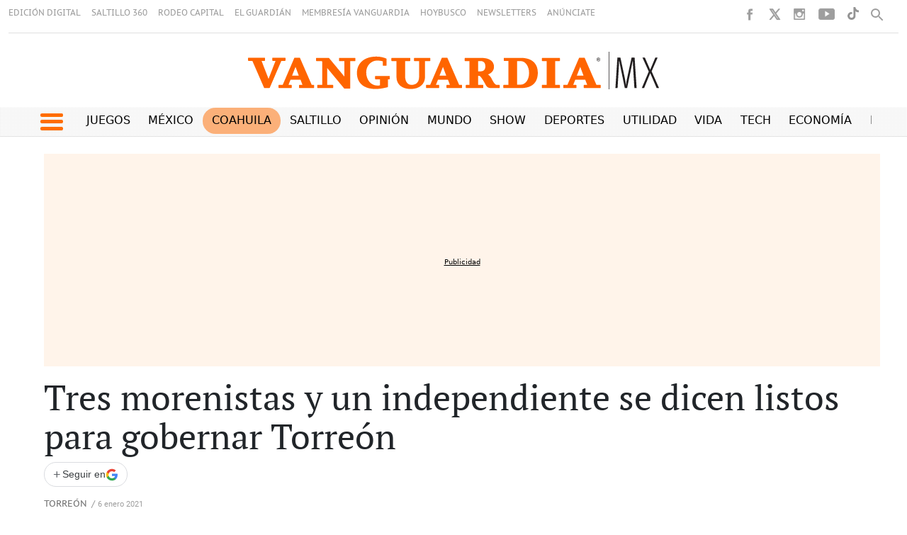

--- FILE ---
content_type: text/html
request_url: https://vanguardia.com.mx/coahuila/torreon/tres-morenistas-y-un-independiente-se-dicen-listos-para-gobernar-torreon-HTVG3566890
body_size: 30310
content:
  <!doctype html>  <html class="ltr" dir="ltr" lang="es-MX"> <head> <meta content="text/html; charset=UTF-8" http-equiv="content-type"> <title>Tres morenistas y un independiente se dicen listos para gobernar Torreón</title> <link rel="shortcut icon" href="https://vanguardia.com.mx/base-portlet/webrsrc/ctxvar/19fccf87-22ac-4433-8afd-98f837b0c314.png"> <link rel="icon" sizes="192x192" href="/base-portlet/webrsrc/ctxvar/6458b5e2-573e-4088-b66a-30f111f532ec.png"> <link rel="icon" sizes="72x72" href="/base-portlet/webrsrc/ctxvar/e270d527-a083-4400-a594-1072ed020461.png"> <link rel="icon" sizes="36x36" href="/base-portlet/webrsrc/ctxvar/3ce626ea-cbc5-4809-8fd5-21f6355c4ad1.png"> <link rel="icon" sizes="48x48" href="/base-portlet/webrsrc/ctxvar/0268ab34-12ef-4d8f-9237-357e0e1fc51c.png"> <link rel="icon" sizes="144x144" href="/base-portlet/webrsrc/ctxvar/f587441a-6a02-4428-a633-fbb1a9a57ba1.png"> <link rel="icon" sizes="96x96" href="/base-portlet/webrsrc/ctxvar/9a87e967-f729-496c-9cd3-4b3f1677081b.png"> <style amp-custom> .mln_uppercase_mln
		{
			text-transform:uppercase
		}
		
		.mln_small-caps_mln
		{
			font-variant:small-caps
		}
		</style> <meta name="mas-notification-title" content="Tres morenistas y un independiente se dicen listos para gobernar Torreón"> <meta name="mas-notification-body" content="Torreón, Coahuila. – Es tiempo de cambiar la historia y que en Torreón gobierne una mujer, dijo la diputada federal Miroslava Sánchez Galván, al declararse lista para contender por la candidatura de Morena en busca de la alcaldía, junto con José Ángel Pérez y el independiente Juan Manuel Arellano. L"> <link rel="mas-notification-icon" href="https://vanguardia.com.mx/documents/11604/11618/d24448c54d6742798df7c0e6658510a2.png"> <link rel="mas-notification-image" href="https://vanguardia.com.mx/binrepository/701x437/0c0/0d0/down-right/11604/MYKQ/dd_10_VG3566890_MG599741.jpg"> <meta name="keywords" content="sandra gómez" data-id="249365" data-voc-name="author" data-voc-id="24579"> <meta name="keywords" content="elecciones coahuila" data-id="252990" data-voc-name="topic" data-voc-id="13790"> <meta name="description" content="Miroslava Sánchez Galván está lista para contender por la candidatura de Morena en busca de la alcaldía, junto con José Ángel Pérez y el independiente Juan Manuel Arellano"> <meta property="og:site_name" content="Vanguardia"> <meta property="og:type" content="article"> <meta property="og:title" content="Tres morenistas y un independiente se dicen listos para gobernar Torreón"> <meta property="og:description" content="Miroslava Sánchez Galván está lista para contender por la candidatura de Morena en busca de la alcaldía, junto con José Ángel Pérez y el independiente Juan Manuel Arellano"> <meta property="og:url" content="https://vanguardia.com.mx/coahuila/torreon/tres-morenistas-y-un-independiente-se-dicen-listos-para-gobernar-torreon-HTVG3566890"> <meta property="og:image" content="https://vanguardia.com.mx/binrepository/701x437/0c0/0d0/down-right/11604/MYKQ/dd_10_VG3566890_MG599741.jpg"> <meta property="og:image:width" content="1200"> <meta property="og:image:height" content="630"> <meta property="article:published_time" content="2021-01-06T14:07:57Z"> <meta property="article:modified_time" content="2021-01-06T14:09:44Z"> <meta property="article:section" content="Torreón"> <meta name="twitter:card" content="summary_large_image"> <meta name="twitter:site" content="@vanguardiamx"> <meta name="twitter:title" content="Tres morenistas y un independiente se dicen listos para gobernar Torreón"> <meta name="twitter:description" content="Miroslava Sánchez Galván está lista para contender por la candidatura de Morena en busca de la alcaldía, junto con José Ángel Pérez y el independiente Juan Manuel Arellano"> <meta name="twitter:image" content="https://vanguardia.com.mx/binrepository/701x437/0c0/0d0/down-right/11604/MYKQ/dd_10_VG3566890_MG599741.jpg"> <meta name="twitter:image:alt" content="Tres morenistas y un independiente se dicen listos para gobernar Torreón"> <meta name="twitter:url" content="https://vanguardia.com.mx/coahuila/torreon/tres-morenistas-y-un-independiente-se-dicen-listos-para-gobernar-torreon-HTVG3566890"> <meta name="ROBOTS" content="INDEX, FOLLOW"> <link rel="canonical" href="https://vanguardia.com.mx/coahuila/torreon/tres-morenistas-y-un-independiente-se-dicen-listos-para-gobernar-torreon-HTVG3566890"> <meta name="viewport" content="width=device-width"> <meta name="viewport" content="width=device-width"> <meta property="fb:pages" content="17853721002"> <meta property="ia:markup_url" content="https://vanguardia.com.mx/"> <link href="https://vanguardia.com.mx/base-portlet/webrsrc/theme/9f944bd2549dcb4b3cd0264aca6e783f.css" rel="stylesheet" type="text/css"> <script type="text/javascript" src="/base-portlet/webrsrc/b9740ad96ea5b5f2db95cd4b031d9c78.js"></script> <script type="text/javascript">/*<![CDATA[*/var ITER=ITER||{};ITER.CONTEXT=ITER.CONTEXT||{};ITER.CONTEXT.sections=[{sectid:"sect-675658b8312754f0c59027380a1e8081"},{sectid:"sect-6e4643358e9d211498005e44d5671301"},{sectid:"sect-cc33ebf2eb4ed7e45b93ec744df6e663"},{sectid:"sect-4dcd1c5080f21f3a848c8b0f64cb3ad2"}];ITER.CONTEXT.isArticlePage=function(){return true};ITER.CONTEXT.articleId="VG3566890";ITER.CONTEXT.contextIs=function(a){return a==="ArticlePage"};ITER.HOOK=ITER.HOOK||{};ITER.HOOK.onDisqusNewComment=function(a){};ITER.RESOURCE=ITER.RESOURCE||{};ITER.RESOURCE.Deferred=function(){var b;var a;var c=new Promise(function(e,d){b=e;a=d});c.resolve=b;c.reject=a;return c};ITER.RESOURCE.onLoad=ITER.RESOURCE.onLoad||[];ITER.RESOURCE.onInit=ITER.RESOURCE.onInit||[];ITER.RESOURCE.onLoad["util-http"]=new ITER.RESOURCE.Deferred();ITER.RESOURCE.onLoad["util-url"]=new ITER.RESOURCE.Deferred();ITER.RESOURCE.onLoad["util-cookie"]=new ITER.RESOURCE.Deferred();ITER.RESOURCE.onLoad["util-event"]=new ITER.RESOURCE.Deferred();ITER.RESOURCE.onLoad["util-message"]=new ITER.RESOURCE.Deferred();ITER.RESOURCE.onLoad.statistics=new ITER.RESOURCE.Deferred();ITER.RESOURCE.onLoad.reading=new ITER.RESOURCE.Deferred();ITER.RESOURCE.onLoad.konami=new ITER.RESOURCE.Deferred();ITER.RESOURCE.onLoad.adblock=new ITER.RESOURCE.Deferred();ITER.RESOURCE.onLoad.captcha=new ITER.RESOURCE.Deferred();ITER.RESOURCE.onLoad["iter-ui-tabs"]=new ITER.RESOURCE.Deferred();ITER.RESOURCE.onLoad["autocomplete-js"]=new ITER.RESOURCE.Deferred();ITER.RESOURCE.onLoad.form=new ITER.RESOURCE.Deferred();ITER.RESOURCE.onLoad["teaser-date"]=new ITER.RESOURCE.Deferred();ITER.RESOURCE.onLoad["search-date"]=new ITER.RESOURCE.Deferred();ITER.RESOURCE.onLoad.unregister=new ITER.RESOURCE.Deferred();ITER.RESOURCE.onLoad.recommendations=new ITER.RESOURCE.Deferred();ITER.RESOURCE.onLoad.surveys=new ITER.RESOURCE.Deferred();ITER.RESOURCE.onLoad["embed-article"]=new ITER.RESOURCE.Deferred();ITER.RESOURCE.CUSTOM=ITER.RESOURCE.CUSTOM||{};ITER.USER=ITER.USER||{};ITER.USER.id="";/*]]>*/</script> <script type="text/javascript" src="/html/js/iter-libraries/iter-util-cookie.js?v=4.1.17654757" defer onload="ITER.RESOURCE.onLoad['util-cookie'].resolve(true)"></script> <script type="text/javascript" src="/html/js/iter-libraries/iter-konami.js?v=4.1.17654757" defer onload="ITER.RESOURCE.onLoad['konami'].resolve(true)"></script> <script type="text/javascript" src="/html/js/iter-libraries/iter-util-url.js?v=4.1.17654757" defer onload="ITER.RESOURCE.onLoad['util-url'].resolve(true)"></script> <script type="text/javascript" src="/html/js/iter-libraries/iter-util-http.js?v=4.1.17654757" defer onload="ITER.RESOURCE.onLoad['util-http'].resolve(true)"></script> <script type="text/javascript" src="/html/js/iter-libraries/iter-statistics.js?v=4.1.17654757" defer onload="ITER.RESOURCE.onLoad['statistics'].resolve(true)"></script> <script type="text/javascript" src="/html/js/iter-libraries/iter-util-event.js?v=4.1.17654757" defer onload="ITER.RESOURCE.onLoad['util-event'].resolve(true)"></script> <script type="text/javascript" src="/html/js/iter-libraries/iter-reading.js?v=4.1.17654757" defer onload="ITER.RESOURCE.onLoad['reading'].resolve(true)"></script> <script type="text/javascript" src="/html/js/iter-libraries/iter-util-message.js?v=4.1.17654757" defer onload="ITER.RESOURCE.onLoad['util-message'].resolve(true)"></script> <script>/*<![CDATA[*/jQryIter.u="";/*]]>*/</script> <script type="text/javascript">/*<![CDATA[*/(function(a){a.contextSections=function(){return[{sectid:"sect-675658b8312754f0c59027380a1e8081"},{sectid:"sect-6e4643358e9d211498005e44d5671301"},{sectid:"sect-cc33ebf2eb4ed7e45b93ec744df6e663"},{sectid:"sect-4dcd1c5080f21f3a848c8b0f64cb3ad2"}]};a.contextIsArticlePage=function(){return true};a.articleId=function(){return"VG3566890"};a.contextIs=function(b){if(b=="HomePage"){return false}else{if(b=="ArticlePage"){return true}else{if(b=="SearchPage"){return false}else{if(b=="SectionPage"){return false}else{if(b=="MetadataPage"){return false}}}}}}})(jQryIter);/*]]>*/</script> <script type="text/javascript" src="https://vanguardia.com.mx/base-portlet/webrsrc/theme/c2da2beb47411ead9ef55abe6563d21e.js"></script> </head> <body class=" controls-visible signed-out public-page" itemscope itemtype="http://schema.org/NewsArticle"> <noscript> <iframe src="//www.googletagmanager.com/ns.html?id=GTM-TFLX87FS" height="0" width="0" style="display:none;visibility:hidden"></iframe> </noscript> <script>/*<![CDATA[*/(function(b,m,h,a,g){b[a]=b[a]||[];b[a].push({"gtm.start":new Date().getTime(),event:"gtm.js"});var k=m.getElementsByTagName(h)[0],e=m.createElement(h),c=a!="dataLayer"?"&l="+a:"";e.async=true;e.src="//www.googletagmanager.com/gtm.js?id="+g+c;k.parentNode.insertBefore(e,k)})(window,document,"script","dataLayer","GTM-TFLX87FS");/*]]>*/</script> <script type="text/javascript">/*<![CDATA[*/jQryIter(document).on("click",".ui-accordion-header",function(){jQryIter(window).resize()});/*]]>*/</script> <div class="iter-page-frame"> <header class="iter-header-wrapper" id="iter-header-wrapper">  <div class="portlet-boundary portlet-static-end portlet-nested-portlets header_vmx"> <div id="col-100-fluid" class="col-100-fluid"> <div class="container-fluid"> <div class="row top"> <div class="col-100-top-one-col-fluid col-xs-12 portlet-column nopadding" id="header_sup">  <div id="1108072354" class="portlet-boundary portlet-static-end menu-portlet menu-top-header"> <div id="menu_1108072354" class="menu_secc "> <div class="nav-dropdown nav noSubNav"> <ul class="parent-nav lst cf"> <li class="lst-item tabnav  sect-266 sect-a271c7fe3f353fb48377f5930553392e"> <a href="https://vanguardia.pressreader.com/vanguardia" rel="nofollow noopener noreferrer" class="tab-item lnk" target="_blank" title="EDICIÓN DIGITAL"> <span class="iconBefore"></span> <span class="sectionName">EDICIÓN DIGITAL</span> <span class="iconAfter"></span> </a> </li> <li class="lst-item tabnav  sect-267 sect-dc31037ae65d2887556baa9f21cbc94a"> <a href="//www.saltillo360.com/" rel="nofollow noopener noreferrer" class="tab-item lnk" target="_blank" title="SALTILLO 360"> <span class="iconBefore"></span> <span class="sectionName">SALTILLO 360</span> <span class="iconAfter"></span> </a> </li> <li class="lst-item tabnav  sect-9357 sect-419c4ba42ddc682fc85d2b0f3785ad78"> <a href="https://www.rodeocapital.com.mx/" rel="nofollow noopener noreferrer" class="tab-item lnk" target="_blank" title="RODEO CAPITAL"> <span class="iconBefore"></span> <span class="sectionName">RODEO CAPITAL</span> <span class="iconAfter"></span> </a> </li> <li class="lst-item tabnav  sect-268 sect-8ea19f6406ce0171a21d0bf4056712d5"> <a href="https://www.facebook.com/@elguardianmx" rel="nofollow noopener noreferrer" class="tab-item lnk" target="_blank" title="EL GUARDIÁN"> <span class="iconBefore"></span> <span class="sectionName">EL GUARDIÁN</span> <span class="iconAfter"></span> </a> </li> <li class="lst-item tabnav  sect-270 sect-97aebddc760545101746817788947188"> <a href="//membresiavanguardia.com/" rel="nofollow noopener noreferrer" class="tab-item lnk" target="_blank" title="MEMBRESÍA VANGUARDIA"> <span class="iconBefore"></span> <span class="sectionName">MEMBRESÍA VANGUARDIA</span> <span class="iconAfter"></span> </a> </li> <li class="lst-item tabnav  sect-269 sect-ab39c188f159d7f948aada866bc72d53"> <a href="//www.hoybusco.com/" rel="nofollow noopener noreferrer" class="tab-item lnk" target="_blank" title="HOYBUSCO"> <span class="iconBefore"></span> <span class="sectionName">HOYBUSCO</span> <span class="iconAfter"></span> </a> </li> <li class="lst-item tabnav  sect-2725 sect-5903f8aed8e93e31cf210ccfc875a0db"> <a href="https://vanguardia.com.mx/newsletters" rel="nofollow" class="tab-item lnk" title="NEWSLETTERS"> <span class="iconBefore"></span> <span class="sectionName">NEWSLETTERS</span> <span class="iconAfter"></span> </a> </li> <li class="lst-item tabnav  sect-9675 sect-9820f3c8df4d29d94b791817dab41df5"> <a href="https://www.vmxmediakit.com/" rel="nofollow noopener noreferrer" class="tab-item lnk" target="_blank" title="ANÚNCIATE "> <span class="iconBefore"></span> <span class="sectionName">ANÚNCIATE </span> <span class="iconAfter"></span> </a> </li> </ul> </div> </div> </div>  <div id="" class="portlet-boundary portlet-static-end htmlcontainer-portlet"> <div> <style> /* =================================
 Desktop (≥1000px)
 ================================= */
@media (min-width: 1000px) {
 .header_desplegable {
 height: 690px;
 }
 
 .header_desplegable .menu_burguer {
 width: 100%;
 }
 
 .header_desplegable .menu_burguer ul.parent-nav {
 columns: 7;
 -webkit-columns: 7;
 -moz-columns: 7;
 }
 
 .header_desplegable .menu_burguer ul li {
 margin: 3px;
 }
 
 .mega_menu.simple.vertical ul.parent-nav > li:last-child {
 display: contents;
 }
 
 .burger_icon_text .secciones_burger {
 float: none;
 margin-left: -1rem;
 }
 
 .level-2 {
 padding-left: 0;
 }
}

/* =================================
 General
 ================================= */
.lst-std .lst .level-2 ul {
 padding-left: 0;
}

.header_desplegable .menu_burguer ul li a.tab-item.lnk {
 border-bottom: 3px solid #ff6d00;
}

/* =================================
 Mobile (≤700px)
 ================================= */
@media (max-width: 700px) {
 .menu_burger.mobile ul.parent-nav li div a.tab-item span.iconBefore::after {
 content: '·';
 padding: 0 2px;
 color: #ff6d00;
 font-size: 1.2rem;
 font-weight: 800;
 }
 
 .level-2 div li a span.iconBefore::after {
 content: '·';
 padding: 0 2px;
 color: #000;
 font-size: 1.2rem;
 font-weight: 800;
 }
}
</style> </div> </div> <div id="" class="portlet-boundary portlet-static-end htmlcontainer-portlet"> <div> <script>/*<![CDATA[*//*<![CDATA[*/
document.addEventListener('DOMContentLoaded', () => {
 const temasDia = document.querySelector('.temas-dia');
 
 if (!temasDia) return;
 
 const currentPath = window.location.pathname;
 const temas = temasDia.querySelectorAll('[class^="tema"]');
 
 let mejorMatch = null;
 let mejorMatchLength = 0;
 
 temas.forEach(tema => {
 const linkElement = tema.querySelector('.texto-tema a');
 if (!linkElement) return;
 
 const href = linkElement.getAttribute('href');
 if (!href) return;
 
 const isMatch = currentPath === href || currentPath.startsWith(href + '/');
 
 if (isMatch && href.length > mejorMatchLength) {
 mejorMatch = tema;
 mejorMatchLength = href.length;
 }
 });
 
 if (mejorMatch) {
 mejorMatch.style.backgroundColor = '#ff6d0082';
 mejorMatch.style.borderRadius = '20px';
 mejorMatch.classList.add('focused');
 
 if (window.innerWidth < 768) {
 mejorMatch.scrollIntoView({ behavior: 'smooth', inline: 'center' });
 }
 }
});
/*]]>*//*]]>*/</script> </div> </div> <div id="" class="portlet-boundary portlet-static-end htmlcontainer-portlet"> <div> <style> #easy-wall-modal, #dropdown.dropdown {
 z-index: 10 !important;
 }
 .pbs__player.shown{
 z-index: 9 !important;
 }
</style> </div> </div> <div id="" class="portlet-boundary portlet-static-end htmlcontainer-portlet"> <div> <link rel="stylesheet" href="https://cdnjs.cloudflare.com/ajax/libs/font-awesome/6.7.0/css/all.min.css" integrity="sha512-9xKTRVabjVeZmc+GUW8GgSmcREDunMM+Dt/GrzchfN8tkwHizc5RP4Ok/MXFFy5rIjJjzhndFScTceq5e6GvVQ==" crossorigin="anonymous" referrerpolicy="no-referrer"> </div> </div> <div id="" class="portlet-boundary portlet-static-end htmlcontainer-portlet rrss"> <div> <style> .fc-ab-root{
 display: none !important;
 }
 .op12{
 justify-content: center !important; 
 display: flex; 
 margin-bottom: 25px !important;
 }
 @media (min-width: 1300px){
 .menu-principal-header .dayly-topics-portlet {
 width: 90%;
 }
 }
 @media (max-width: 334px){
 #mc_embed_signup.newsletterform {
 height: auto !important;
 }
 div.rrss.end.d-movil {
 top: 5% !important;
 }
 }
 @media (max-width: 576px) {
 li.tiktok a {
 display: none !important;
 }
 }
</style> <meta name="robots" content="max-image-preview:large"> <ul class="rrss_header platforms"> <li class="facebook first"> <a href="https://www.facebook.com/vanguardiamx" title="Facebook" class="facebook"></a> </li> <li class="twitter"> <a href="https://www.twitter.com/vanguardiamx" title="Twitter" class="twitter"></a> </li> <li class="instagram"> <a href="http://instagram.com/vanguardiamx" title="Instagram" class="instagram"></a> </li> <li class="youtube last"> <a href="http://www.youtube.com/user/vanguardiamedia" title="YouTube" class="youtube"></a> </li> <li class="tiktok"> <a style="display: block; height: 19px; width: 18px; margin-left: 15px; background-size: contain; background-repeat: no-repeat; background-image: url(https://vanguardia.com.mx/base-portlet/webrsrc/theme/9d539c5537b80058f4ba66911887ac5c.png);" href="https://www.tiktok.com/@vanguardia_mx"></a> </li> </ul> <div class="icon-search" onclick="clickIconSearch();" style="margin-right:10px"></div> <script>/*<![CDATA[*/$(document).ready(function(){$(".lst-item.tabnav").children("a").removeAttr("rel");$(".icon-search").on("click",function(){$(".icon-search").toggleClass("closed");$(".icon-search2").toggleClass("closed");$(".menu-top-header").toggleClass("closed");$(".rrss_header").toggleClass("closed");$(".search_header").toggleClass("active");$('input[name="keywords"]').focus();$("#main").removeAttr("hidden")});$('input[name="keywords"]').focusout(function(){$(".icon-search").toggleClass("closed");$(".icon-search2").toggleClass("closed");$(".menu-top-header").toggleClass("closed");$(".rrss_header").toggleClass("closed");$(".search_header").toggleClass("active");$("#main").removeAttr("hidden")})});if(jQryIter.u!=""){$(".cont_user").html("<div class='loged' onclick='javascript:clickIconUser()'><div class='icon_login'></div></div>")}function clickIconUser(){$(".menu_user").toggleClass("show")};/*]]>*/</script> <div id="eww-avatar" style="float: left;"></div> <script>/*<![CDATA[*/document.addEventListener("DOMContentLoaded",function(){var h=document.getElementById("eww-avatar");if(!h){return}var j=document.querySelector("[data-post-id][data-section]");if(j){var m=j.dataset.authorName||j.dataset.author||"";var n=j.dataset.authorId||"";var k=j.dataset.section||"";var l=j.dataset.postTitle||"";var i=j.dataset.postId||"";h.setAttribute("data-ewc-post-id",i);h.setAttribute("data-events",JSON.stringify({author:m,section:k,post_title:l,post_id:i,author_id:n}))}});/*]]>*/</script> </div> </div> <div id="1379718957" class="portlet-boundary portlet-static-end advanced-search-portlet search_header"> <span class="iter-field iter-field-text"> <span class="iter-field-content"> <span class="iter-field-element"> <input id="_1379718957_keywords" type="text" value="" name="keywords" inlinefield="true" class="iter-field-input iter-field-input-text" onkeydown="javascript:_1379718957_onKeyEnterSearch(event)" placeholder=""> </span> </span> </span> <span class="iter-button iter-button-submit"> <span class="iter-button-content"> <input id="_1379718957_search" type="submit" name="search" value="" class="iter-button-input iter-button-input-submit" onclick="javascript:_1379718957_onClickSearch()"> </span> </span> <script type="text/javascript">/*<![CDATA[*/function _1379718957_cleanKeywords(i){var j="";var h="";for(var f=0;f<i.length;f++){var g=i[f];if(!(g=="/"||g=="\\"||g=="~"||g=="!"||g=="("||g==")")){h+=g}else{h+=" "}}h=encodeURIComponent(h);for(var f=0;f<h.length;f++){var g=h[f];if(g=="'"){j+="%27"}else{j+=g}}return j}function _1379718957_onClickSearch(){var e=_1379718957_cleanKeywords(jQryIter("#_1379718957_keywords").val());if(e.length>0){var d="/resultados-busqueda/-/search/";var f="/false/false/19840127/20260127/date/true/true/0/0/meta/0/0/0/1";window.location.href=d+e+f}}function _1379718957_onKeyEnterSearch(b){if(b.keyCode==13){_1379718957_onClickSearch()}};/*]]>*/</script> </div> <div id="" class="portlet-boundary portlet-static-end htmlcontainer-portlet header-logo"> <div> <a class="site-logo" href="/" aria-label="Vanguardia - Ir al inicio"> </a> </div> </div> </div> <div class="col-100-top-one-col-fluid col-xs-12 portlet-column nopadding menu-principal-header desktop" id="header_menu"> <div class="container-fluid"> <div id="" class="portlet-boundary portlet-static-end htmlcontainer-portlet icon-burger-desplegable"> <div> <div class="icon_burger" role="button" tabindex="0" aria-label="Abrir menú" onclick="mostrarMenu();"> <span></span> </div> </div> </div> <div id="" class="portlet-boundary portlet-static-end dayly-topics-portlet"> <div class="temas-dia"> <div class="tema1" data-categoryid="-1"> <div class="icono-tema-anterior"></div> <div class="texto-tema"> <a href="https://vanguardia.com.mx/juegos" target="_blank" rel="nofollow">Juegos</a> </div> <div class="icono-tema-posterior"></div> </div> <div class="separador-tema"></div> <div class="tema2" data-categoryid="-1"> <div class="icono-tema-anterior"></div> <div class="texto-tema"> <a href="/noticias/mexico">México</a> </div> <div class="icono-tema-posterior"></div> </div> <div class="separador-tema"></div> <div class="tema3" data-categoryid="-1"> <div class="icono-tema-anterior"></div> <div class="texto-tema"> <a href="/coahuila">Coahuila</a> </div> <div class="icono-tema-posterior"></div> </div> <div class="separador-tema"></div> <div class="tema4" data-categoryid="-1"> <div class="icono-tema-anterior"></div> <div class="texto-tema"> <a href="/coahuila/saltillo">Saltillo</a> </div> <div class="icono-tema-posterior"></div> </div> <div class="separador-tema"></div> <div class="tema5" data-categoryid="-1"> <div class="icono-tema-anterior"></div> <div class="texto-tema"> <a href="/opinion">Opinión</a> </div> <div class="icono-tema-posterior"></div> </div> <div class="separador-tema"></div> <div class="tema6" data-categoryid="-1"> <div class="icono-tema-anterior"></div> <div class="texto-tema"> <a href="/noticias/internacional">Mundo</a> </div> <div class="icono-tema-posterior"></div> </div> <div class="separador-tema"></div> <div class="tema7" data-categoryid="-1"> <div class="icono-tema-anterior"></div> <div class="texto-tema"> <a href="/show">Show</a> </div> <div class="icono-tema-posterior"></div> </div> <div class="separador-tema"></div> <div class="tema8" data-categoryid="-1"> <div class="icono-tema-anterior"></div> <div class="texto-tema"> <a href="/deportes">Deportes</a> </div> <div class="icono-tema-posterior"></div> </div> <div class="separador-tema"></div> <div class="tema9" data-categoryid="-1"> <div class="icono-tema-anterior"></div> <div class="texto-tema"> <a href="/informacion">Utilidad</a> </div> <div class="icono-tema-posterior"></div> </div> <div class="separador-tema"></div> <div class="tema10" data-categoryid="-1"> <div class="icono-tema-anterior"></div> <div class="texto-tema"> <a href="/vida">Vida</a> </div> <div class="icono-tema-posterior"></div> </div> <div class="separador-tema"></div> <div class="tema11" data-categoryid="-1"> <div class="icono-tema-anterior"></div> <div class="texto-tema"> <a href="/tech">Tech</a> </div> <div class="icono-tema-posterior"></div> </div> <div class="separador-tema"></div> <div class="tema12" data-categoryid="-1"> <div class="icono-tema-anterior"></div> <div class="texto-tema"> <a href="/servicios/menus-navegacion/header/dinero">Economía</a> </div> <div class="icono-tema-posterior"></div> </div> <div class="separador-tema"></div> <div class="tema13" data-categoryid="-1"> <div class="icono-tema-anterior"></div> <div class="texto-tema"> <a href="/productos_premium">Premium</a> </div> <div class="icono-tema-posterior"></div> </div> <div class="clear"></div> </div> </div> <div id="" class="portlet-boundary portlet-static-end htmlcontainer-portlet"> <div> </div> </div> </div> </div> <div class="col-100-top-one-col-fluid col-xs-12 portlet-column nopadding header_desplegable" id="header_menu_burguer"> <div class="container"> <div id="" class="portlet-boundary portlet-static-end htmlcontainer-portlet burger_icon_text"> <div> <div class="icon_burger_close" role="button" tabindex="0" aria-label="Cerrar menú" onclick="mostrarMenu();"></div> <div class="secciones_burger" aria-hidden="true"> <span class="bolo">·</span> Secciones: 
            </div> </div> </div>    <div id="4116473381" class="portlet-boundary portlet-static-end menu-portlet menu_burguer"> <div id="menu_4116473381" class="menu_secc_unfolded mega_menu simple vertical"> <div class="nav-dropdown nav noSubNav"> <ul class="parent-nav lst cf"> <li class="lst-item tabnav  sect-9228 sect-02c531e9c970dc08c06b76f2a86c601c"> <div class="tab-grp"> <a href="/noticias/mexico" class="tab-item lnk" title="México"> <span class="iconBefore"></span> <strong class="sectionName">México</strong> <span class="iconAfter"></span> </a> <span class="hasChildsIcon"></span> <div class="child-nav cf"> <ul class="lst-std lst level-2"> <div class="lst-items"> <li class="lst-item   sect-9229 sect-702aac90ee21ec3d7cbf840ed1903fbd"> <a href="/coahuila" class=" lnk" title="Coahuila "> <span class="iconBefore"></span> <span class="sectionName">Coahuila </span> <span class="iconAfter"></span> </a> </li> <li class="lst-item   sect-9230 sect-38eec7f38a98f9ebf6845643ed97561e"> <a href="https://vanguardia.com.mx/topic/-/meta/cdmx" rel="nofollow" class=" lnk" title="CDMX"> <span class="iconBefore"></span> <span class="sectionName">CDMX</span> <span class="iconAfter"></span> </a> </li> <li class="lst-item   sect-9231 sect-53179afd77ac4ba5bf1d1aee79a5ddd4"> <a href="https://vanguardia.com.mx/topic/-/meta/nuevo-leon" rel="nofollow" class=" lnk" title="Nuevo León"> <span class="iconBefore"></span> <span class="sectionName">Nuevo León</span> <span class="iconAfter"></span> </a> </li> <li class="lst-item   sect-9232 sect-9cba4518ad1ce94957c98bc5e1222aa8"> <a href="https://vanguardia.com.mx/topic/-/meta/jalisco" rel="nofollow" class=" lnk" title="Jalisco"> <span class="iconBefore"></span> <span class="sectionName">Jalisco</span> <span class="iconAfter"></span> </a> </li> <li class="lst-item   sect-9347 sect-8ca337511a3196e5e1e63407d49aa390"> <a href="/noticias/mexico/mas-estados" class=" lnk" title="Más Estados"> <span class="iconBefore"></span> <span class="sectionName">Más Estados</span> <span class="iconAfter"></span> </a> </li> <li class="lst-item   sect-9433 sect-ea1118631be0cfef16500b57bcaa7e26"> <a href="/mexico/presidenta-claudia-sheinbaum" class=" lnk" title="Presidenta: Claudia Sheinbaum"> <span class="iconBefore"></span> <span class="sectionName">Presidenta: Claudia Sheinbaum</span> <span class="iconAfter"></span> </a> </li> <li class="lst-item   sect-9348 sect-dfac205ed36f5a9167509768d6062c17"> <a href="/noticias/mexico/instituciones" class=" lnk" title="Instituciones"> <span class="iconBefore"></span> <span class="sectionName">Instituciones</span> <span class="iconAfter"></span> </a> </li> </div> </ul> </div> </div> </li> <li class="lst-item tabnav  sect-9236 sect-1c76b047f84d68d901763f95712ef88b"> <div class="tab-grp"> <a href="/noticias/internacional" class="tab-item lnk" title="Internacional"> <span class="iconBefore"></span> <strong class="sectionName">Internacional</strong> <span class="iconAfter"></span> </a> <span class="hasChildsIcon"></span> <div class="child-nav cf"> <ul class="lst-std lst level-2"> <div class="lst-items"> <li class="lst-item   sect-9434 sect-dbef2d1a49165f2814eb64bf2fc889a3"> <a href="/internacional/usa" class=" lnk" title="E.U.A"> <span class="iconBefore"></span> <span class="sectionName">E.U.A</span> <span class="iconAfter"></span> </a> </li> <li class="lst-item   sect-9349 sect-0f3d809996254cb8d0117f532678ac08"> <a href="/internacional/guerras" class=" lnk" title="Guerras"> <span class="iconBefore"></span> <span class="sectionName">Guerras</span> <span class="iconAfter"></span> </a> </li> <li class="lst-item   sect-9238 sect-3c500c06f70ffecfd4002d4e9eba4a0d"> <a href="/noticias/internacional/conflictos" class=" lnk" title="Conflictos"> <span class="iconBefore"></span> <span class="sectionName">Conflictos</span> <span class="iconAfter"></span> </a> </li> <li class="lst-item   sect-9350 sect-40e77f2089ce31a4c35f793e0a2ac0bd"> <a href="/economia/mercados" class=" lnk" title="Mercados"> <span class="iconBefore"></span> <span class="sectionName">Mercados</span> <span class="iconAfter"></span> </a> </li> </div> </ul> </div> </div> </li> <li class="lst-item tabnav  sect-9239 sect-b6e674b70b0486bc53c924d7841439b2"> <div class="tab-grp"> <a href="/coahuila" class="tab-item lnk" title="Coahuila"> <span class="iconBefore"></span> <strong class="sectionName">Coahuila</strong> <span class="iconAfter"></span> </a> <span class="hasChildsIcon"></span> <div class="child-nav cf"> <ul class="lst-std lst level-2"> <div class="lst-items"> <li class="lst-item   sect-9240 sect-1709b628805d51a7fe2cda3fe498c47a"> <a href="/coahuila/salud" class=" lnk" title="Salud"> <span class="iconBefore"></span> <span class="sectionName">Salud</span> <span class="iconAfter"></span> </a> </li> <li class="lst-item   sect-9241 sect-b51cf2c5fe824539125e94e602b4e17f"> <a href="/coahuila/educacion" class=" lnk" title="Educación"> <span class="iconBefore"></span> <span class="sectionName">Educación</span> <span class="iconAfter"></span> </a> </li> <li class="lst-item   sect-9242 sect-dbc207679fea63e8c3fe5186f4397d2a"> <a href="/coahuila/seguridad" class=" lnk" title="Seguridad"> <span class="iconBefore"></span> <span class="sectionName">Seguridad</span> <span class="iconAfter"></span> </a> </li> <li class="lst-item   sect-9243 sect-8da315b6ee0489ae25315de03fcf1aa9"> <a href="/coahuila/turismo" class=" lnk" title="Turismo"> <span class="iconBefore"></span> <span class="sectionName">Turismo</span> <span class="iconAfter"></span> </a> </li> <li class="lst-item   sect-9244 sect-a25150786dd982295e191cec4c985564"> <a href="/coahuila/nearshoring" class=" lnk" title="Nearshoring"> <span class="iconBefore"></span> <span class="sectionName">Nearshoring</span> <span class="iconAfter"></span> </a> </li> <li class="lst-item   sect-9245 sect-c3ded6131d8df3d26ed0e992d5f3bc72"> <a href="/coahuila/transparencia" class=" lnk" title="Transparencia"> <span class="iconBefore"></span> <span class="sectionName">Transparencia</span> <span class="iconAfter"></span> </a> </li> <li class="lst-item   sect-9246 sect-1ab9f09c4936d7aef4ea18b7e6c1c553"> <a href="/coahuila/derechos-humanos" class=" lnk" title="Derechos Humanos"> <span class="iconBefore"></span> <span class="sectionName">Derechos Humanos</span> <span class="iconAfter"></span> </a> </li> <li class="lst-item   sect-9247 sect-7f00526b870d18fd9f9ba3c9c8bb8d95"> <a href="/coahuila/medio-ambiente" class=" lnk" title="Medio Ambiente"> <span class="iconBefore"></span> <span class="sectionName">Medio Ambiente</span> <span class="iconAfter"></span> </a> </li> <li class="lst-item   sect-9248 sect-39b5edeee1de5c682124e69dfd752135"> <a href="/coahuila/monclova" class=" lnk" title="Monclova"> <span class="iconBefore"></span> <span class="sectionName">Monclova</span> <span class="iconAfter"></span> </a> </li> <li class="lst-item   sect-9249 sect-cc33ebf2eb4ed7e45b93ec744df6e663"> <a href="/coahuila/torreon" class=" lnk" title="Torreón"> <span class="iconBefore"></span> <span class="sectionName">Torreón</span> <span class="iconAfter"></span> </a> </li> <li class="lst-item   sect-9250 sect-668264b8a9ebb05679d473e9b770d297"> <a href="/coahuila/piedras-negras" class=" lnk" title="Piedras Negras"> <span class="iconBefore"></span> <span class="sectionName">Piedras Negras</span> <span class="iconAfter"></span> </a> </li> <li class="lst-item   sect-9251 sect-f927699b02cb33c6c7ddf3aafbb2a45f"> <a href="/coahuila/mas-municipios" class=" lnk" title="Más Municipios"> <span class="iconBefore"></span> <span class="sectionName">Más Municipios</span> <span class="iconAfter"></span> </a> </li> </div> </ul> </div> </div> </li> <li class="lst-item tabnav  sect-9252 sect-faf009071e89c639f1fe20b07f26dbea"> <div class="tab-grp"> <a href="/coahuila/saltillo" class="tab-item lnk" title="Saltillo"> <span class="iconBefore"></span> <strong class="sectionName">Saltillo</strong> <span class="iconAfter"></span> </a> <span class="hasChildsIcon"></span> <div class="child-nav cf"> <ul class="lst-std lst level-2"> <div class="lst-items"> <li class="lst-item   sect-9253 sect-f13228577b6d4d886a965955733130c8"> <a href="/coahuila/saltillo/movilidad" class=" lnk" title="Movilidad"> <span class="iconBefore"></span> <span class="sectionName">Movilidad</span> <span class="iconAfter"></span> </a> </li> <li class="lst-item   sect-9254 sect-507eab66be352a083211b09d7ffef444"> <a href="/coahuila/saltillo/desarrollo-urbano" class=" lnk" title="Desarrollo Urbano"> <span class="iconBefore"></span> <span class="sectionName">Desarrollo Urbano</span> <span class="iconAfter"></span> </a> </li> <li class="lst-item   sect-9255 sect-d2ccc8145e3019682f5da70ebe4b20fc"> <a href="/coahuila/saltillo/medio-ambiente" class=" lnk" title="Medio Ambiente"> <span class="iconBefore"></span> <span class="sectionName">Medio Ambiente</span> <span class="iconAfter"></span> </a> </li> <li class="lst-item   sect-9256 sect-f85cd9347dcf58f4bf69a59d29a62018"> <a href="/coahuila/saltillo/colonias" class=" lnk" title="Colonias"> <span class="iconBefore"></span> <span class="sectionName">Colonias</span> <span class="iconAfter"></span> </a> </li> <li class="lst-item   sect-9257 sect-9a69cffc722c484ffa09be990c6d103e"> <a href="/coahuila/saltillo/seguridad" class=" lnk" title="Seguridad"> <span class="iconBefore"></span> <span class="sectionName">Seguridad</span> <span class="iconAfter"></span> </a> </li> <li class="lst-item   sect-9258 sect-95d39ed5af23a025158eaf4eecea341b"> <a href="/coahuila/saltillo/personajes" class=" lnk" title="Personajes de Saltillo"> <span class="iconBefore"></span> <span class="sectionName">Personajes de Saltillo</span> <span class="iconAfter"></span> </a> </li> <li class="lst-item   sect-9259 sect-d671347cea5116ca0ad9d1ec3dc1ee2c"> <a href="/coahuila/saltillo/buenas-noticias" class=" lnk" title="Buenas Noticias"> <span class="iconBefore"></span> <span class="sectionName">Buenas Noticias</span> <span class="iconAfter"></span> </a> </li> <li class="lst-item   sect-9260 sect-50cbcf8797c1e72120cde470f0906918"> <a href="/coahuila/saltillo/guia-local" class=" lnk" title="Guía Local"> <span class="iconBefore"></span> <span class="sectionName">Guía Local</span> <span class="iconAfter"></span> </a> </li> <li class="lst-item   sect-9261 sect-6836af70c1848d5a2960e5eed6d9140e"> <a href="/coahuila/saltillo/zona-metropolitana" class=" lnk" title="Zona Metropolitana"> <span class="iconBefore"></span> <span class="sectionName">Zona Metropolitana</span> <span class="iconAfter"></span> </a> </li> </div> </ul> </div> </div> </li> <li class="lst-item tabnav  sect-9262 sect-4bf00a575f37428092009d0c886cd109"> <div class="tab-grp"> <a href="/opinion" class="tab-item lnk" title="Opinión"> <span class="iconBefore"></span> <strong class="sectionName">Opinión</strong> <span class="iconAfter"></span> </a> <span class="hasChildsIcon"></span> <div class="child-nav cf"> <ul class="lst-std lst level-2"> <div class="lst-items"> <li class="lst-item   sect-9263 sect-c2fa43b97ed11dba2a9e8899139cfa25"> <a href="/opinion/politicon" class=" lnk" title="Politicón "> <span class="iconBefore"></span> <span class="sectionName">Politicón </span> <span class="iconAfter"></span> </a> </li> <li class="lst-item   sect-9264 sect-3d48be26010c5772283486cde4fb5fd0"> <a href="/opinion/cartones" class=" lnk" title="Cartones"> <span class="iconBefore"></span> <span class="sectionName">Cartones</span> <span class="iconAfter"></span> </a> </li> <li class="lst-item   sect-9265 sect-4268f2095425e204c7a04aebb317b665"> <a href="https://vanguardia.com.mx/topic/-/meta/editorial-vanguardia" rel="nofollow" class=" lnk" title="Editorial Vanguardia"> <span class="iconBefore"></span> <span class="sectionName">Editorial Vanguardia</span> <span class="iconAfter"></span> </a> </li> </div> </ul> </div> </div> </li> <li class="lst-item tabnav  sect-9266 sect-202c427b973cbe4b1bff75457996ac9a"> <div class="tab-grp"> <a href="/dinero" class="tab-item lnk" title="Economía"> <span class="iconBefore"></span> <strong class="sectionName">Economía</strong> <span class="iconAfter"></span> </a> <span class="hasChildsIcon"></span> <div class="child-nav cf"> <ul class="lst-std lst level-2"> <div class="lst-items"> <li class="lst-item   sect-9267 sect-7b8b54d6f40d0e1de79ebe7e7690f7e5"> <a href="/economia/nearshoring" class=" lnk" title="Nearshoring"> <span class="iconBefore"></span> <span class="sectionName">Nearshoring</span> <span class="iconAfter"></span> </a> </li> <li class="lst-item   sect-9268 sect-76ec5e8c5d5fc9eb614a9586ccc98175"> <a href="/economia/dinero-local" class=" lnk" title="Saltillo Financiero"> <span class="iconBefore"></span> <span class="sectionName">Saltillo Financiero</span> <span class="iconAfter"></span> </a> </li> <li class="lst-item   sect-9269 sect-b27a272baea1aef94d676c10535fcda4"> <a href="/economia/inversiones" class=" lnk" title="Inversiones"> <span class="iconBefore"></span> <span class="sectionName">Inversiones</span> <span class="iconAfter"></span> </a> </li> <li class="lst-item   sect-9270 sect-f783d5f8244a51664555c72fff820bbd"> <a href="/economia/mercados" class=" lnk" title="Mercados"> <span class="iconBefore"></span> <span class="sectionName">Mercados</span> <span class="iconAfter"></span> </a> </li> <li class="lst-item   sect-9438 sect-5da519c6a630c51da203872491a94d8b"> <a href="/economia/capital-humano" class=" lnk" title="Capital Humano"> <span class="iconBefore"></span> <span class="sectionName">Capital Humano</span> <span class="iconAfter"></span> </a> </li> <li class="lst-item   sect-9272 sect-ba56bb68675ccf0290da199b7dcc19ac"> <a href="/economia/finanzas-personales" class=" lnk" title="Finanzas Personales"> <span class="iconBefore"></span> <span class="sectionName">Finanzas Personales</span> <span class="iconAfter"></span> </a> </li> <li class="lst-item   sect-9273 sect-20b6fecdc568a3bbee916c67abed6635"> <a href="https://vanguardia.com.mx/topic/-/meta/fintech" rel="nofollow" class=" lnk" title="Fintech"> <span class="iconBefore"></span> <span class="sectionName">Fintech</span> <span class="iconAfter"></span> </a> </li> </div> </ul> </div> </div> </li> <li class="lst-item tabnav  sect-9274 sect-c789dca8d259bd583c432d60d7b86075"> <div class="tab-grp"> <a href="/informacion" class="tab-item lnk" title="Utilidad"> <span class="iconBefore"></span> <strong class="sectionName">Utilidad</strong> <span class="iconAfter"></span> </a> <span class="hasChildsIcon"></span> <div class="child-nav cf"> <ul class="lst-std lst level-2"> <div class="lst-items"> <li class="lst-item   sect-9275 sect-2cff40084b9d86634ad38848544c1233"> <a href="/utilidad/pagos" class=" lnk" title="Pagos"> <span class="iconBefore"></span> <span class="sectionName">Pagos</span> <span class="iconAfter"></span> </a> </li> <li class="lst-item   sect-9276 sect-7309b83fc583b03dffe7df627b10a2ea"> <a href="/utilidad/tramites" class=" lnk" title="Trámites"> <span class="iconBefore"></span> <span class="sectionName">Trámites</span> <span class="iconAfter"></span> </a> </li> <li class="lst-item   sect-9277 sect-2c948fc5bc9d01fb903ed97553249830"> <a href="/utilidad/fechas-importantes" class=" lnk" title="Fechas Importantes"> <span class="iconBefore"></span> <span class="sectionName">Fechas Importantes</span> <span class="iconAfter"></span> </a> </li> <li class="lst-item   sect-9278 sect-881a259710475f1e7dbf3c163139fdfb"> <a href="https://vanguardia.com.mx/topic/-/meta/ofertas" rel="nofollow" class=" lnk" title="Ofertas"> <span class="iconBefore"></span> <span class="sectionName">Ofertas</span> <span class="iconAfter"></span> </a> </li> </div> </ul> </div> </div> </li> <li class="lst-item tabnav  sect-9279 sect-9b2bc34717a16f291fac214646b73a64"> <div class="tab-grp"> <a href="/show" class="tab-item lnk" title="Show"> <span class="iconBefore"></span> <strong class="sectionName">Show</strong> <span class="iconAfter"></span> </a> <span class="hasChildsIcon"></span> <div class="child-nav cf"> <ul class="lst-std lst level-2"> <div class="lst-items"> <li class="lst-item   sect-9280 sect-45bcc1b6387b871d0d9b2a4b8748a369"> <a href="/vmas/tendencias" class=" lnk" title="Tendencias"> <span class="iconBefore"></span> <span class="sectionName">Tendencias</span> <span class="iconAfter"></span> </a> </li> <li class="lst-item   sect-9281 sect-6ac83cfd09aac79a9f1385edb15473cc"> <a href="/vmas/streaming" class=" lnk" title="Streaming"> <span class="iconBefore"></span> <span class="sectionName">Streaming</span> <span class="iconAfter"></span> </a> </li> <li class="lst-item   sect-9282 sect-9f168dddcabc08b9e74392841ab7129a"> <a href="/vmas/cine" class=" lnk" title="Cine"> <span class="iconBefore"></span> <span class="sectionName">Cine</span> <span class="iconAfter"></span> </a> </li> <li class="lst-item   sect-9283 sect-72e105a6c6e1cb0ae30b53d4cb455d1a"> <a href="/vmas/eventos" class=" lnk" title="Eventos"> <span class="iconBefore"></span> <span class="sectionName">Eventos</span> <span class="iconAfter"></span> </a> </li> </div> </ul> </div> </div> </li> <li class="lst-item tabnav  sect-9284 sect-42b894d11f0850bbdbdf5a7b705d67c0"> <div class="tab-grp"> <a href="/show/artes" class="tab-item lnk" title="Artes"> <span class="iconBefore"></span> <strong class="sectionName">Artes</strong> <span class="iconAfter"></span> </a> <span class="hasChildsIcon"></span> <div class="child-nav cf"> <ul class="lst-std lst level-2"> <div class="lst-items"> <li class="lst-item   sect-9285 sect-88cedbb093b8994516de2f64f776d184"> <a href="/vmas/artes/teatro" class=" lnk" title="Teatro"> <span class="iconBefore"></span> <span class="sectionName">Teatro</span> <span class="iconAfter"></span> </a> </li> <li class="lst-item   sect-9286 sect-40efd00a05e2c4960b766184fa1a57ce"> <a href="/vmas/artes/musica" class=" lnk" title="Música"> <span class="iconBefore"></span> <span class="sectionName">Música</span> <span class="iconAfter"></span> </a> </li> <li class="lst-item   sect-9287 sect-dc96d1e1b61436d34f8f788adabbcb31"> <a href="/vmas/artes/exposiciones" class=" lnk" title="Exposiciones"> <span class="iconBefore"></span> <span class="sectionName">Exposiciones</span> <span class="iconAfter"></span> </a> </li> <li class="lst-item   sect-9288 sect-bc505a652c0a30cf1d7c10a23560d7a8"> <a href="/vmas/artes/expertos" class=" lnk" title="Expertos"> <span class="iconBefore"></span> <span class="sectionName">Expertos</span> <span class="iconAfter"></span> </a> </li> </div> </ul> </div> </div> </li> <li class="lst-item tabnav  sect-9494 sect-b27e12a70907d592472c3ab0bfdf1d17"> <div class="tab-grp"> <a href="/deportes" class="tab-item lnk" title="Deportes"> <span class="iconBefore"></span> <strong class="sectionName">Deportes</strong> <span class="iconAfter"></span> </a> <span class="hasChildsIcon"></span> <div class="child-nav cf"> <ul class="lst-std lst level-2"> <div class="lst-items"> <li class="lst-item   sect-9495 sect-2e9e235cf48975c3ee1f2c6a37c8c4f2"> <a href="/deportes/futbol" class=" lnk" title="Fútbol Nacional"> <span class="iconBefore"></span> <span class="sectionName">Fútbol Nacional</span> <span class="iconAfter"></span> </a> </li> <li class="lst-item   sect-9496 sect-3f9275dc9c74d97627e637692a666aec"> <a href="/deportes/futbol-internacional" class=" lnk" title="Fútbol Internacional"> <span class="iconBefore"></span> <span class="sectionName">Fútbol Internacional</span> <span class="iconAfter"></span> </a> </li> <li class="lst-item   sect-9646 sect-244c7e9a02fca05d80b25bec7b4e04f5"> <a href="/deportes/futbol-americano" class=" lnk" title="Fútbol Americano"> <span class="iconBefore"></span> <span class="sectionName">Fútbol Americano</span> <span class="iconAfter"></span> </a> </li> <li class="lst-item   sect-9515 sect-f5a625dc162fd34b01b1e80c7860fe45"> <a href="/deportes/automovilismo" class=" lnk" title="Automovilismo"> <span class="iconBefore"></span> <span class="sectionName">Automovilismo</span> <span class="iconAfter"></span> </a> </li> <li class="lst-item   sect-9516 sect-f3916a0e84abfc6e338cb6a1739a2d8e"> <a href="/deportes/basquetbol" class=" lnk" title="Básquetbol"> <span class="iconBefore"></span> <span class="sectionName">Básquetbol</span> <span class="iconAfter"></span> </a> </li> <li class="lst-item   sect-9517 sect-4e75afabde995408a5ce3db888d82c42"> <a href="/extremo/previa" class=" lnk" title="Previa"> <span class="iconBefore"></span> <span class="sectionName">Previa</span> <span class="iconAfter"></span> </a> </li> <li class="lst-item   sect-9518 sect-e6119912935be98bc9a07ca122ee15d4"> <a href="/deportes/tenis" class=" lnk" title="Tenis"> <span class="iconBefore"></span> <span class="sectionName">Tenis</span> <span class="iconAfter"></span> </a> </li> <li class="lst-item   sect-9519 sect-4622682e519bd912345b6d93e3591a6c"> <a href="/extremo/resultados" class=" lnk" title="Resultados"> <span class="iconBefore"></span> <span class="sectionName">Resultados</span> <span class="iconAfter"></span> </a> </li> </div> </ul> </div> </div> </li> <li class="lst-item tabnav  sect-9445 sect-88ff997e52297aacef548c85dd825aac"> <div class="tab-grp"> <a href="/extremo/deporte-local" class="tab-item lnk" title="Afición Saltillo"> <span class="iconBefore"></span> <strong class="sectionName">Afición Saltillo</strong> <span class="iconAfter"></span> </a> <span class="hasChildsIcon"></span> <div class="child-nav cf"> <ul class="lst-std lst level-2"> <div class="lst-items"> <li class="lst-item   sect-9446 sect-b2a7137a3d36d8cb1c7af56add49c093"> <a href="/extremo/saraperos" class=" lnk" title="Saraperos"> <span class="iconBefore"></span> <span class="sectionName">Saraperos</span> <span class="iconAfter"></span> </a> </li> <li class="lst-item   sect-9447 sect-945f5643ab0d5204e8ec84e30f46c8a6"> <a href="/extremo/futbol-soccer" class=" lnk" title="Fútbol Soccer"> <span class="iconBefore"></span> <span class="sectionName">Fútbol Soccer</span> <span class="iconAfter"></span> </a> </li> <li class="lst-item   sect-9448 sect-5816ab038c08ccce49da009069299a86"> <a href="/extremo/padel" class=" lnk" title="Padel"> <span class="iconBefore"></span> <span class="sectionName">Padel</span> <span class="iconAfter"></span> </a> </li> <li class="lst-item   sect-9449 sect-57be4d28a9dc773fba94c6df60575c71"> <a href="/deportes/futbol-americano-saltillo" class=" lnk" title="Fútbol Americano"> <span class="iconBefore"></span> <span class="sectionName">Fútbol Americano</span> <span class="iconAfter"></span> </a> </li> <li class="lst-item   sect-9450 sect-1e9867f7df8644de65da62b58e45403c"> <a href="https://vanguardia.com.mx/topic/-/meta/golf-saltillo" rel="nofollow" class=" lnk" title="Golf"> <span class="iconBefore"></span> <span class="sectionName">Golf</span> <span class="iconAfter"></span> </a> </li> </div> </ul> </div> </div> </li> <li class="lst-item tabnav  sect-9303 sect-b2b45ccc199d58b3d3a25c721bf0453d"> <div class="tab-grp"> <a href="/tech" class="tab-item lnk" title="Tech"> <span class="iconBefore"></span> <strong class="sectionName">Tech</strong> <span class="iconAfter"></span> </a> <span class="hasChildsIcon"></span> <div class="child-nav cf"> <ul class="lst-std lst level-2"> <div class="lst-items"> <li class="lst-item   sect-9304 sect-149780117b3d27702d7eaacdb6de3960"> <a href="https://vanguardia.com.mx/topic/-/meta/ia" rel="nofollow" class=" lnk" title="I.A."> <span class="iconBefore"></span> <span class="sectionName">I.A.</span> <span class="iconAfter"></span> </a> </li> <li class="lst-item   sect-9305 sect-10f854e4aeca5eba133dec0ea5f73923"> <a href="https://vanguardia.com.mx/topic/-/meta/smartphones" rel="nofollow" class=" lnk" title="Smartphones"> <span class="iconBefore"></span> <span class="sectionName">Smartphones</span> <span class="iconAfter"></span> </a> </li> <li class="lst-item   sect-9306 sect-e3d109ce2066fa7b085a74cecf3b30be"> <a href="/tech-gamers" class=" lnk" title="Gamers"> <span class="iconBefore"></span> <span class="sectionName">Gamers</span> <span class="iconAfter"></span> </a> </li> <li class="lst-item   sect-9307 sect-d88e6e0b4a40f0dd1376bbcd61edf451"> <a href="https://vanguardia.com.mx/topic/-/meta/ciencia" rel="nofollow" class=" lnk" title="Ciencia"> <span class="iconBefore"></span> <span class="sectionName">Ciencia</span> <span class="iconAfter"></span> </a> </li> <li class="lst-item   sect-9308 sect-325900917be840a4a8beb7a6355bddaa"> <a href="/tech/apps" class=" lnk" title="Apps"> <span class="iconBefore"></span> <span class="sectionName">Apps</span> <span class="iconAfter"></span> </a> </li> <li class="lst-item   sect-9309 sect-b86ca7ade7fb58661f4b23e018ae2193"> <a href="/tech/mundo-geek" class=" lnk" title="Mundo Geek"> <span class="iconBefore"></span> <span class="sectionName">Mundo Geek</span> <span class="iconAfter"></span> </a> </li> </div> </ul> </div> </div> </li> <li class="lst-item tabnav  sect-9310 sect-147e6661c4841b64fa91e2912d99acc7"> <div class="tab-grp"> <a href="/motor" class="tab-item lnk" title="Motor"> <span class="iconBefore"></span> <strong class="sectionName">Motor</strong> <span class="iconAfter"></span> </a> <span class="hasChildsIcon"></span> <div class="child-nav cf"> <ul class="lst-std lst level-2"> <div class="lst-items"> <li class="lst-item   sect-9351 sect-296b21f96e4183bf9470a2e90223935c"> <a href="/motor/autos" class=" lnk" title="Autos"> <span class="iconBefore"></span> <span class="sectionName">Autos</span> <span class="iconAfter"></span> </a> </li> <li class="lst-item   sect-9352 sect-3b736b9ee9c4b47f500c81a29114f255"> <a href="/motor/vehiculos-electricos" class=" lnk" title="Vehículos Eléctricos"> <span class="iconBefore"></span> <span class="sectionName">Vehículos Eléctricos</span> <span class="iconAfter"></span> </a> </li> </div> </ul> </div> </div> </li> <li class="lst-item tabnav  sect-9311 sect-95a1b2158a4b0f2a0a611704fdd9cacd"> <div class="tab-grp"> <a href="/vida" class="tab-item lnk" title="Vida"> <span class="iconBefore"></span> <strong class="sectionName">Vida</strong> <span class="iconAfter"></span> </a> <span class="hasChildsIcon"></span> <div class="child-nav cf"> <ul class="lst-std lst level-2"> <div class="lst-items"> <li class="lst-item   sect-9312 sect-3154a8d57376172e95162cf3838e7db7"> <a href="/vida/salud" class=" lnk" title="Salud"> <span class="iconBefore"></span> <span class="sectionName">Salud</span> <span class="iconAfter"></span> </a> </li> <li class="lst-item   sect-9313 sect-3dc555f6c836a72981e0f4d3f4fc8f5c"> <a href="/vida/hogar" class=" lnk" title="Hogar"> <span class="iconBefore"></span> <span class="sectionName">Hogar</span> <span class="iconAfter"></span> </a> </li> <li class="lst-item   sect-9314 sect-37bd210dea0e1321859073442eb45b75"> <a href="/vida/gastronomia" class=" lnk" title="Gastronomía"> <span class="iconBefore"></span> <span class="sectionName">Gastronomía</span> <span class="iconAfter"></span> </a> </li> <li class="lst-item   sect-9315 sect-872f0edf6a72b46ede15bd2d7c7e40c1"> <a href="https://vanguardia.com.mx/topic/-/meta/mascotas" rel="nofollow" class=" lnk" title="Mascotas"> <span class="iconBefore"></span> <span class="sectionName">Mascotas</span> <span class="iconAfter"></span> </a> </li> <li class="lst-item   sect-9316 sect-71d99d7bea40e38e655a6504bfce43d0"> <a href="/vida/viajes" class=" lnk" title="Viajes"> <span class="iconBefore"></span> <span class="sectionName">Viajes</span> <span class="iconAfter"></span> </a> </li> <li class="lst-item   sect-9317 sect-7fd688edaa016665513feda26505a265"> <a href="https://vanguardia.com.mx/topic/-/meta/consejos" rel="nofollow" class=" lnk" title="Consejos"> <span class="iconBefore"></span> <span class="sectionName">Consejos</span> <span class="iconAfter"></span> </a> </li> </div> </ul> </div> </div> </li> <li class="lst-item tabnav  sect-9318 sect-8fb2de2d97aa16771eb17e87319d8f69"> <div class="tab-grp"> <a href="/productos_premium" class="tab-item lnk" title="Premium"> <span class="iconBefore"></span> <strong class="sectionName">Premium</strong> <span class="iconAfter"></span> </a> <span class="hasChildsIcon"></span> <div class="child-nav cf"> <ul class="lst-std lst level-2"> <div class="lst-items"> <li class="lst-item   sect-9319 sect-707da35b8d30da14b4b166a0564aecc8"> <a href="/coahuila/semanario" class=" lnk" title="Semanario"> <span class="iconBefore"></span> <span class="sectionName">Semanario</span> <span class="iconAfter"></span> </a> </li> <li class="lst-item   sect-9320 sect-fc4cdf8f938b444e94ce5bd419eafada"> <a href="/historias-de-saltillo" class=" lnk" title="Historias de Saltillo"> <span class="iconBefore"></span> <span class="sectionName">Historias de Saltillo</span> <span class="iconAfter"></span> </a> </li> <li class="lst-item   sect-9321 sect-7f4d09518305c7eb10f362d03885af1e"> <a href="/entrevistas" class=" lnk" title="A la Vanguardia"> <span class="iconBefore"></span> <span class="sectionName">A la Vanguardia</span> <span class="iconAfter"></span> </a> </li> <li class="lst-item   sect-9322 sect-9b7525100b5deedebccd806db7d31ca4"> <a href="https://vanguardia.com.mx/topic/-/meta/the-new-york-times" rel="nofollow" class=" lnk" title="The New York Times"> <span class="iconBefore"></span> <span class="sectionName">The New York Times</span> <span class="iconAfter"></span> </a> </li> </div> </ul> </div> </div> </li> <li class="lst-item tabnav  sect-9323 sect-5be6a9d610d18a71a9a4e985e67f340c"> <div class="tab-grp"> <a href="/newsletters" class="tab-item lnk" title="Newsletters"> <span class="iconBefore"></span> <strong class="sectionName">Newsletters</strong> <span class="iconAfter"></span> </a> <span class="hasChildsIcon"></span> <div class="child-nav cf"> <ul class="lst-std lst level-2"> <div class="lst-items"> <li class="lst-item   sect-9324 sect-3ecbced8722145da4a05dada8c2237f3"> <a href="https://vanguardia.us3.list-manage.com/subscribe?u=372436c882786b2c9a8e7680a&amp;id=33e9fe5f1c" rel="nofollow" class=" lnk" title="Vanguardia"> <span class="iconBefore"></span> <span class="sectionName">Vanguardia</span> <span class="iconAfter"></span> </a> </li> <li class="lst-item   sect-9325 sect-31007cb0dab65b3b3781a9edf80fe556"> <a href="https://vanguardia.us3.list-manage.com/subscribe?u=372436c882786b2c9a8e7680a&amp;id=77ee4ec641" rel="nofollow" class=" lnk" title="Lo mejor del TNYT"> <span class="iconBefore"></span> <span class="sectionName">Lo mejor del TNYT</span> <span class="iconAfter"></span> </a> </li> <li class="lst-item   sect-9326 sect-2aaad024ec5617148ef925762effcba7"> <a href="https://vanguardia.us3.list-manage.com/subscribe?u=372436c882786b2c9a8e7680a&amp;id=11c878846e" rel="nofollow" class=" lnk" title="Semanario"> <span class="iconBefore"></span> <span class="sectionName">Semanario</span> <span class="iconAfter"></span> </a> </li> <li class="lst-item   sect-9327 sect-eb7dca48c30bc43bcd33b8b376a95ee5"> <a href="https://vanguardia.us3.list-manage.com/subscribe?u=372436c882786b2c9a8e7680a&amp;id=51de90b277&amp;f_id=006dc3e1f0" rel="nofollow" class=" lnk" title="Coahuila Natural"> <span class="iconBefore"></span> <span class="sectionName">Coahuila Natural</span> <span class="iconAfter"></span> </a> </li> <li class="lst-item   sect-9328 sect-b17ff49e3a82c80a56c7820b45882254"> <a href="https://vanguardia.us12.list-manage.com/subscribe?u=7ba13b16b94e60e6e287a91df&amp;id=d996cb4b89" rel="nofollow" class=" lnk" title="Tribuna Política"> <span class="iconBefore"></span> <span class="sectionName">Tribuna Política</span> <span class="iconAfter"></span> </a> </li> <li class="lst-item   sect-9329 sect-fdb18a29c5653a96eb026c6d4c3b53f7"> <a href="https://vanguardia.us12.list-manage.com/subscribe?u=7ba13b16b94e60e6e287a91df&amp;id=8641e54d37" rel="nofollow" class=" lnk" title="V+List"> <span class="iconBefore"></span> <span class="sectionName">V+List</span> <span class="iconAfter"></span> </a> </li> </div> </ul> </div> </div> </li> <li class="lst-item tabnav  sect-9341 sect-bc013e6b288530693057e1f45edc65b0"> <div class="tab-grp"> <a href="/" class="tab-item lnk" title="Verticales"> <span class="iconBefore"></span> <strong class="sectionName">Verticales</strong> <span class="iconAfter"></span> </a> <span class="hasChildsIcon"></span> <div class="child-nav cf"> <ul class="lst-std lst level-2"> <div class="lst-items"> <li class="lst-item   sect-9342 sect-697aaa924ae0e8bea0967f8a3e7fea52"> <a href="https://www.rodeocapital.com.mx" rel="nofollow" class=" lnk" title="Rodeo Capital"> <span class="iconBefore"></span> <span class="sectionName">Rodeo Capital</span> <span class="iconAfter"></span> </a> </li> <li class="lst-item   sect-9343 sect-63275c4e8d13b4c292e6edd3d371206a"> <a href="https://www.saltillo360.com" rel="nofollow" class=" lnk" title="Saltillo 360"> <span class="iconBefore"></span> <span class="sectionName">Saltillo 360</span> <span class="iconAfter"></span> </a> </li> </div> </ul> </div> </div> </li> <li class="lst-item tabnav  sect-9339 sect-8502aea99d656cb6921ddee32322d958"> <a href="/autores" class="tab-item lnk" title="Autores"> <span class="iconBefore"></span> <span class="sectionName">Autores</span> <span class="iconAfter"></span> </a> </li> <li class="lst-item tabnav  sect-24450 sect-c523f72f65822b29f53a0dbc4521b9c8"> <a href="/juegos" class="tab-item lnk" title="Juegos"> <span class="iconBefore"></span> <span class="sectionName">Juegos</span> <span class="iconAfter"></span> </a> </li> </ul> </div> </div> </div>  </div> </div> </div> </div> </div> </div> </header> <div class="iter-content-wrapper iter-droppable-zone" id="iter-content-wrapper"> <div class="catalog_1_column" id="main-content" role="main"> <div class="portlet-layout"> <div class="portlet-column portlet-column-only" id="column-1"> <div class="portlet-boundary portlet-static-end portlet-nested-portlets"> <div id="col-100" class="col-100"> <div class="container"> <div class="row top"> <div class="col-100-top-one-col col-xs-12 portlet-column nopadding" id="col-100-top-one-col"> <div id="" class="portlet-boundary portlet-static-end content-viewer-portlet my-4 last full-access restricted"> <script type="application/ld+json"> {"@context":"https://schema.org","@type":"BreadcrumbList","itemListElement":[{"@type":"ListItem","position":1,"name":"Vanguardia","item":"https://vanguardia.com.mx"},{"@type":"ListItem","position":2,"name":"coahuila","item":"https://vanguardia.com.mx/coahuila"},{"@type":"ListItem","position":3,"name":"torreon","item":"https://vanguardia.com.mx/coahuila/torreon"}]}
</script> <script type="application/ld+json" id="vangdata-schema-newsarticle"> {"@context":"https://schema.org","@type":"NewsArticle","headline":"Tres morenistas y un independiente se dicen listos para gobernar Torreón","dateModified":"2021-01-06T14:09:44Z","datePublished":"2021-01-06T14:07:57Z","author":[{"@type":"Person","name":"Sandra Gómez","url":"https://vanguardia.com.mx/autor/-/meta/sandra-gomez"}],"image":["https://vanguardia.com.mx/binrepository/701x437/0c0/0d0/down-right/11604/MYKQ/dd_10_VG3566890_MG599741.jpg"],"isAccessibleForFree":true}
</script> <script>/*<![CDATA[*/console.log("%c VNG-ESTANDAR-30 v8.1","background:#179d30ff;color:white;padding:4px;font-weight:bold");/*]]>*/</script> <script>/*<![CDATA[*/(function(){function a(b){if(b.closest(".image_main")){return}if(b.src&&b.src.includes("placeholder/svg")){return}if(b.hasAttribute("loading")){return}b.loading="lazy";b.decoding="async"}new MutationObserver(function(b){b.forEach(function(c){c.addedNodes.forEach(function(d){if(d.nodeName==="IMG"){a(d)}if(d.querySelectorAll){d.querySelectorAll("img").forEach(a)}})})}).observe(document.documentElement,{childList:true,subtree:true});document.querySelectorAll("img").forEach(a)})();/*]]>*/</script> <link rel="preload" as="image" href="https://vanguardia.com.mx/binrepository/701x437/0c0/0d0/down-right/11604/MYKQ/dd_10_VG3566890_MG599741.jpg" fetchpriority="high"> <div class="template-infinity idart_VG3566890 detail col-100-top-one-col col-xs-12 v2" id-next="$htmlUtil.escape($!art_next.reserved-article-id.data)" id-section="11846"> <style>.block_URLCanonical{display:none}#iter-content-wrapper{min-height:1000px}@media (min-width:769px){.row.middle{align-items:flex-start !important;overflow:visible !important}.row.middle>.col-md-3{align-self:flex-start !important;overflow:visible !important}.col-60-40-top-two-col{overflow:visible !important}.col-60-40-top-one-col{overflow:visible !important}.portlet-column{overflow:visible !important}.mrf-article-body{overflow:visible !important}.template-infinity{overflow:visible !important}.container{overflow:visible !important}article{overflow:visible !important}}div.block_Parrafo_Lista p{margin:0px !important}div.media_block1 a div img{border-radius:50% !important;border:#ff6d00 3px solid}.misarticulos{font-size:1rem;text-transform:uppercase;font-family:"PT Sans",helvetica,arial,sans-serif;font-weight:400;letter-spacing:1px;border-bottom:solid 2.5px #ff7c2c;max-width:168px;margin:0 auto}.author-card2{border:#c7c7c7d1 1px solid;margin-block:50px;width:90%;margin-inline:auto;padding-inline:5%;padding-top:30px;background-color:#F2F2F2}.author-description{padding-inline:5%;margin-bottom:20px}.author-description a{color:#ff6d00 !important}.btn-follow-wrapper{position:relative;display:inline-block;margin-bottom:15px}.btn-follow-google{display:inline-flex;align-items:center;gap:5px;padding:6px 12px;min-height:32px;border:1px solid #dadce0;border-radius:999px;font-family:Arial,Helvetica,sans-serif;font-size:14px;font-weight:500;color:#1f1f1f;background-color:#fff;text-decoration:none;cursor:pointer;transition:background-color .2s ease,box-shadow .2s ease;box-sizing:border-box}.btn-follow-google:hover{background-color:#f8f9fa;box-shadow:0 1px 3px rgba(0,0,0,.08);text-decoration:none;color:#1f1f1f}.btn-follow-google:active{background-color:#f1f3f4}.btn-follow-plus{font-size:18px;font-weight:300;line-height:1;color:#5f6368;margin-right:2px}.btn-follow-text{white-space:nowrap;color:#3c4043}.btn-follow-google-icon{display:flex;align-items:center;justify-content:center;width:18px;height:18px;flex-shrink:0}.btn-follow-google-icon svg{width:18px;height:18px}.btn-follow-tooltip{position:absolute;top:calc(100% + 8px);left:50%;transform:translateX(-50%);background-color:#3c4043;color:#fff;font-size:12px;padding:6px 10px;border-radius:4px;white-space:nowrap;opacity:0;visibility:hidden;transition:opacity .2s ease,visibility .2s ease;pointer-events:none;z-index:10}.btn-follow-tooltip::before{content:'';position:absolute;bottom:100%;left:50%;transform:translateX(-50%);border:5px solid transparent;border-bottom-color:#3c4043}.btn-follow-wrapper:hover .btn-follow-tooltip{opacity:1;visibility:visible}.thrd-pty-wgn{display:grid;grid-template-columns:repeat(2,1fr);gap:16px;margin:24px 0;max-width:100%;box-sizing:border-box}.thrd-pty-ch{display:flex;align-items:center;justify-content:space-between;text-decoration:none;border:1px solid #e0e0e0;border-radius:999px;padding:12px 16px;transition:all .2s ease;background:#fff;min-width:0}.thrd-pty-ch:hover{border-color:#bdbdbd;background:#fafafa}.thrd-pty-ch-ctn{display:flex;align-items:center;gap:12px;min-width:0;flex:1}.thrd-pty-txt{font-size:14px;line-height:1.3;color:#111;margin:0}.g-nws-tg-icon{position:relative;width:48px;height:48px;flex-shrink:0}.g-nws-tg-icon img{position:absolute;top:50%;left:50%;transform:translate(-50%,-50%);display:block}.glo-wsp-icon{width:50px;height:50px;flex-shrink:0}.lnk-icon-arrow{flex-shrink:0}.lnk-icon-arrow-rect,.lnk-icon-arrow-path{transition:all .2s ease}.thrd-pty-ch:hover .lnk-icon-arrow-rect{stroke:#999}.thrd-pty-ch:hover .lnk-icon-arrow-path{fill:#999}@media(max-width:768px){.thrd-pty-wgn{grid-template-columns:1fr}.thrd-pty-txt{font-size:16px}}</style> <div class="container"> <script>/*<![CDATA[*/var group_id="11604";var id_art_infinity="VG3566890";if(typeof n_noticia==="undefined"){n_noticia=0}var teaser_first=true;n_noticia=1;idart_view="VG3566890";/*]]>*/</script> <script>/*<![CDATA[*/document.addEventListener("DOMContentLoaded",function(){if(typeof sendHitUser==="function"){sendHitUser("Tres morenistas y un independiente se dicen listos para gobernar Torreón")}});/*]]>*/</script> <div class="banner-bg"> <div class="banner-flex"> <div class="publicidad-container" style="height: 300px; display: flex; flex-direction: column; align-items: center; justify-content: center; text-align: center; width: 100%;"> <span class="publicidad-label">Publicidad</span> <div id="div-gpt-ad-1733160976056-0" style="width: 100%; max-height: 250px; margin: 0 auto; display: flex; justify-content: center;"></div> </div> </div> </div> <article class="mrf-article-body" style="min-height: 1000px;"> <div data-author-name="Sandra Gómez" class="meta-author-name"></div> <div data-author-id="249365" class="meta-author-id"></div> <div class="categoryListItem categoryPageItem" data-categoryid="249365" data-categoryname="Sandra Gómez"></div> <div id="eww-general" style="display:none;"></div> <h1 class="headline artit font-1 medium bold" canonicalurl="/coahuila/torreon/tres-morenistas-y-un-independiente-se-dicen-listos-para-gobernar-torreon-HTVG3566890" idart="VG3566890">Tres morenistas y un independiente se dicen listos para gobernar Torreón</h1> <div class="btn-follow-wrapper"> <a href="https://profile.google.com/cp/CgsvZy8xdGN6d2Nqa" class="btn-follow-google" aria-label="Seguir a VANGUARDIA en Google Discover" target="_blank" rel="noopener"> <span class="btn-follow-plus">+</span> <span class="btn-follow-text">Seguir en</span> <span class="btn-follow-google-icon"> <svg xmlns="http://www.w3.org/2000/svg" viewbox="0 0 24 24" width="18" height="18"> <path fill="#4285F4" d="M22.56 12.25c0-.78-.07-1.53-.2-2.25H12v4.26h5.92c-.26 1.37-1.04 2.53-2.21 3.31v2.77h3.57c2.08-1.92 3.28-4.74 3.28-8.09z" /> <path fill="#34A853" d="M12 23c2.97 0 5.46-.98 7.28-2.66l-3.57-2.77c-.98.66-2.23 1.06-3.71 1.06-2.86 0-5.29-1.93-6.16-4.53H2.18v2.84C3.99 20.53 7.7 23 12 23z" /> <path fill="#FBBC05" d="M5.84 14.09c-.22-.66-.35-1.36-.35-2.09s.13-1.43.35-2.09V7.07H2.18C1.43 8.55 1 10.22 1 12s.43 3.45 1.18 4.93l2.85-2.22.81-.62z" /> <path fill="#EA4335" d="M12 5.38c1.62 0 3.06.56 4.21 1.64l3.15-3.15C17.45 2.09 14.97 1 12 1 7.7 1 3.99 3.47 2.18 7.07l3.66 2.84c.87-2.6 3.3-4.53 6.16-4.53z" /> </svg></span> </a> <span class="btn-follow-tooltip">Seguir en Google</span> </div> <div class="info"> <span class="secc"> <div class="article-section" itemprop="articleSection"> <a class="section" href="/coahuila/torreon">Torreón</a> </div></span> / 
                 <span class="date">6 enero 2021</span> </div> <div class="row middle"> <div class="col-60-40-top-one-col col-xs-12 col-md-8 col-lg-8 portlet-column nopadding" id="col-60-40-top-one-col"> <div class="image_main"> <div class="multimediaMacroWrapper"> <ul class="bxMultimediaVG3566890"> <div class="contentMedia art-gallery"> <figure class="cutlineShow"> <div frame="crop_1200x675" style="position: relative; width: 100%; padding-top: 56.25%;"> <img itercontenttypein="Image" itercontenttypeout="Image" itemprop="image" src="//vanguardia.com.mx/binrepository/701x437/0c0/0d0/down-right/11604/MYKQ/dd_10_VG3566890_MG599741.jpg" srcset="//vanguardia.com.mx/binrepository/701x437/0c0/0d0/down-right/11604/MYKQ/dd_10_VG3566890_MG599741.jpg 701w,//vanguardia.com.mx/binrepository/584x364/0c0/0d0/down-right/11604/MYLN/dd_10_VG3566890_MG599741.jpg 584w,//vanguardia.com.mx/binrepository/467x291/0c0/0d0/down-right/11604/MYER/dd_10_VG3566890_MG599741.jpg 467w,//vanguardia.com.mx/binrepository/351x219/0c0/0d0/down-right/11604/MYEP/dd_10_VG3566890_MG599741.jpg 351w,//vanguardia.com.mx/binrepository/300x187/0c0/0d0/down-right/11604/MYAT/dd_10_VG3566890_MG599741.jpg 300w" width="701" height="437" style="bottom: 0; left: 0; top: 0; right: 0;
height: auto; width: auto;
max-height: 100%; max-width: 100%;
display: block; position: absolute; margin: auto;" iterimgid="VG3566890" sizes="100vw" alt="Tres morenistas y un independiente se dicen listos para gobernar Torreón" title="Tres morenistas y un independiente se dicen listos para gobernar Torreón"> </div> </figure> </div> </ul> </div> </div> <div class="row middle"> <div class="col-60-40-top-two-col col-xs-12 col-md-3 col-lg-3 portlet-column nopadding" id="col-60-40-top-two-col"> <div class="author"> <div class="img_author">  <div frame="crop_250x250" style="position: relative; width: 100%; padding-top: 100.00%;"> <img itercontenttypein="Image" itercontenttypeout="Image" src="//vanguardia.com.mx/binrepository/251x250/0c1/250d250/none/11604/GWKF/sandra-g-gomez_1-985292_20230217131208.png" srcset="//vanguardia.com.mx/binrepository/251x250/0c1/250d250/none/11604/GWKF/sandra-g-gomez_1-985292_20230217131208.png 250w" width="250" height="249" style="bottom: 0; left: 0; top: 0; right: 0;
height: auto; width: auto;
max-height: 100%; max-width: 100%;
display: block; position: absolute; margin: auto;" iterimgid="1-985292" alt="Sandra Gómez"> </div>  </div> <div class="text_author"> por 
                      <span class="name_author"><a href="/autor/-/meta/sandra-gomez">Sandra Gómez</a></span> </div> <div data-author-name="Sandra Gómez" class="meta-author-name"></div> <div data-author-id="249365" class="meta-author-id"></div> </div> <div class="compartirr"> <div class="rrss d-desktop"> <h2 class="sectiondestacadas" style="margin-bottom: 15px; margin-top: 40px;">COMPARTIR</h2> <div class="network-social"> <ul class="social-options"> <li><a class="facebook" href="https://www.facebook.com/sharer/sharer.php?u=https%3A%2F%2Fvanguardia.com.mx%2Fcoahuila%2Ftorreon%2Ftres-morenistas-y-un-independiente-se-dicen-listos-para-gobernar-torreon-HTVG3566890" target="_blank" rel="noopener noreferrer nofollow" title="Compartir en Facebook"> <div class="fab facebook"></div><b>Facebook</b></a></li> <li><a class="twitter" href="https://twitter.com/intent/tweet?text=Tres+morenistas+y+un+independiente+se+dicen+listos+para+gobernar+Torre%C3%B3n&amp;url=https%3A%2F%2Fvanguardia.com.mx%2Fcoahuila%2Ftorreon%2Ftres-morenistas-y-un-independiente-se-dicen-listos-para-gobernar-torreon-HTVG3566890" target="_blank" rel="noopener noreferrer nofollow" title="Compartir en Twitter"> <div class="fab twitter"></div><b>Twitter</b></a></li> <li><a class="whatsapp" href="https://api.whatsapp.com/send?text=Tres+morenistas+y+un+independiente+se+dicen+listos+para+gobernar+Torre%C3%B3n%20-%20https%3A%2F%2Fvanguardia.com.mx%2Fcoahuila%2Ftorreon%2Ftres-morenistas-y-un-independiente-se-dicen-listos-para-gobernar-torreon-HTVG3566890" target="_blank" rel="noopener noreferrer nofollow" title="Compartir en Whatsapp"> <div class="fab whatsapp"></div><b>Whatsapp</b></a></li> <li><a class="linkedin" href="https://www.linkedin.com/shareArticle?mini=true&amp;url=https%3A%2F%2Fvanguardia.com.mx%2Fcoahuila%2Ftorreon%2Ftres-morenistas-y-un-independiente-se-dicen-listos-para-gobernar-torreon-HTVG3566890" target="_blank" rel="noopener noreferrer nofollow" title="Compartir en Linkedin"> <div class="fab linkedin"></div><b>Linkedin</b></a></li> </ul> </div> </div> <div class="temas d-desktop" temas="1"> <h2 class="sectiondestacadas1" style="margin-bottom: 15px;">TEMAS</h2> <br> <div class="item_tema t_1 keywords TemasTopics"> <a href="/topic/-/meta/elecciones-coahuila">Elecciones Coahuila</a> </div> </div> </div> </div>  <div class="col-60-40-top-one-col col-xs-12 col-md-9 col-lg-9 portlet-column nopadding" id="col-60-40-top-one-col" data-section="Torreón" data-author="Sandra Gómez" data-post-title="Tres morenistas y un independiente se dicen listos para gobernar Torreón" data-post-id="VG3566890" data-author-id="249365"> <h2 class="subheadline">Miroslava Sánchez Galván está lista para contender por la candidatura de Morena en busca de la alcaldía, junto con José Ángel Pérez y el independiente Juan Manuel Arellano</h2> <div class="banner-bg"> <div class="banner-flex"> <div class="publicidad-container" style="height: 650px; display: flex; flex-direction: column; align-items: center; justify-content: center; text-align: center; width: 100%;"> <span class="publicidad-label">Publicidad</span> <div id="div-gpt-ad-1733161081350-0" style="width: 100%; max-height: 600px; margin: 0 auto; display: flex; justify-content: center;"></div> </div> </div> </div> <div id="eww-save-post" style="display:none;"></div> <div class="text resizable" itemprop="articleBody"> <div class="paragraph texto" mlnid="XYZ_ITR_ZYX;order=4.0" itemprop="articleBody"> <p class="p_0">Torreón, Coahuila. – Es tiempo de cambiar la historia y que en Torreón gobierne una mujer, dijo la diputada federal Miroslava Sánchez Galván, al declararse lista para contender por la candidatura de Morena en busca de la alcaldía, junto con José Ángel Pérez y el independiente Juan Manuel Arellano.</p> <p class="p_1">La legisladora refirió que el Instituto Nacional Electoral y el Instituto Electoral de Coahuila han manifestado la mitad de los ayuntamientos de Coahuila deben ser encabezados por mujeres.</p> <p class="p_2">“En Torreón hay una mujer con perfil, con trayectoria y con capacidad, para encabezar la posibilidad de ser presidenta municipal en esta ciudad”, apuntó.</p> <p class="p_3">En cuanto a los aspirantes a la presidencia municipal, por el PRI, Román Alberto Cepeda González y Marcelo Torres Cofiño, del PAN, la entrevistada manifestó que la competencia es bienvenida “la ciudadanía sabe quiénes son y espero que también sepa quién soy yo”.</p> </div> <div class="paragraph texto" mlnid="XYZ_ITR_ZYX;order=6.0" itemprop="articleBody"> <p class="p_4">Manifestó que ella es una mujer honesta, trabajadora, congruente, inteligente, con trayectoria.</p> <p class="p_5">A su vez, Juan Manuel Arellano, por su parte, comentó que siempre ha intentado participar en las actividades sociales, además de que es Contador Público de profesión y se desempeña como Corredor Público y de aceptarse su registro, sería el primer candidato independiente en Torreón.</p> <p class="p_6">La inquietud de figurar como candidato independiente, le nace de la necesidad ciudadana de contar con una opción diferente a las que ya existen, “porque todos los partidos representan lo mismo, al servicio de grupos de interés.</p> <p class="p_7">Asimismo, José Ángel Pérez, tajante expresó que quiere ser otra vez alcalde de Torreón, tal como se lo han pedido muchos ciudadanos que lo estiman, “es la confianza que tienen en mí, los ciudadanos tendrán el alcalde que siempre tuvieron, de altura, cercano a la gente”.</p> </div> <div class="multimediaMacroWrapper texto image"> <figure class="contentMedia art-img">  <div frame="crop_1152x648" style="position: relative; width: 100%; padding-top: 162.00%;"> <img itercontenttypein="Image_Text" itercontenttypeout="Image_Text" src="//vanguardia.com.mx/binrepository/400x250/0c0/0d0/down-right/11604/NEJS/cc_15_VG3566890_MG599742.jpg" srcset="//vanguardia.com.mx/binrepository/400x250/0c0/0d0/down-right/11604/NEJS/cc_15_VG3566890_MG599742.jpg 400w,//vanguardia.com.mx/binrepository/333x208/0c0/0d0/down-right/11604/NEET/cc_15_VG3566890_MG599742.jpg 333w" width="400" height="250" style="bottom: 0; left: 0; top: 0; right: 0;
height: auto; width: auto;
max-height: 100%; max-width: 100%;
display: block; position: absolute; margin: auto;" iterimgid="VG3566890" sizes="100vw" alt="$!Tres morenistas y un independiente se dicen listos para gobernar Torreón" title="Tres morenistas y un independiente se dicen listos para gobernar Torreón"> </div>  </figure> </div> <div class="paragraph texto" mlnid="XYZ_ITR_ZYX;order=9.0" itemprop="articleBody"> <p class="p_8">En caso de alcanzar la candidatura de Morena, a un municipio como Torreón propondría la mayor inversión en obra pública de los últimos 20 años, un equilibrio entre el gasto corriente y la inversión.</p> <p class="p_9">En relación a la inseguridad que reinaba en la ciudad durante su gestión como alcalde de Torreón de 2006 a 2009, respondió “a mí no me detienen España, hay otros que traen cola que les pisen y pues la verdad yo estoy limpio”.</p> <p class="p_10">Si de inseguridad hablamos, hay que mencionar que en su período como alcalde no se registró la balacera en el TSM, en “Las Juanas”, en el “Ferry”, en la “Quinta Italia” o en “El Tornado”, cuando sí había inseguridad, sino fue en el período de Eduardo Olmos.</p> <p class="p_11">“Yo no fui el culpable de la inseguridad, en ese tiempo, como ahora, era un tema nacional, no saben lo que respondió Humberto Moreira por el enfrentamiento entre elementos municipales y la Policía Federal”, agregó.</p> <p class="p_12">El tercero morenista que busca la alcaldía es <strong>Luis Fernando Salazar</strong>, un aspirante muy cercano a la dirigencia nacional de Morena, de hecho, ayer subió a sus redes una foto con Mario Delgado.</p> <p class="p_13">Por último, explicó que “Morena tiene que apostar a la mejor propuesta, al mejor candidato, quien sea capaz de ganarle a PRI y el único que le ha ganado al PRI soy yo”.</p> </div> <div class="thrd-pty-wgn"> <a aria-label="Google News" class="thrd-pty-ch" href="https://news.google.com/publications/CAAqLQgKIidDQklTRndnTWFoTUtFWFpoYm1kMVlYSmthV0V1WTI5dExtMTRLQUFQAQ?ceid=US:es-419&amp;oc=3" target="_blank" rel="noopener noreferrer"> <div class="thrd-pty-ch-ctn"> <div class="g-nws-tg-icon"> <svg width="48" height="48" viewbox="0 0 48 48" fill="none" xmlns="http://www.w3.org/2000/svg"> <rect width="48" height="48" rx="24" fill="#F1F3F4" /> <rect x="0.5" y="0.5" width="47" height="47" rx="23.5" stroke="#DADCE0" /> </svg> <img alt="Google News" height="22" width="26" src="https://vanguardia.com.mx/binrepository/google-news-icon_1-14239467_20260119191111.png" loading="lazy"> </div> <p class="thrd-pty-txt">Sigue a <strong>Vanguardia</strong> en Google News.</p> </div> <svg width="32" height="32" class="lnk-icon-arrow" viewbox="0 0 32 32" fill="none" xmlns="http://www.w3.org/2000/svg"> <rect x="0.5" y="0.5" width="31" height="31" rx="15.5" class="lnk-icon-arrow-rect" stroke="#C2C2C2"></rect> <path class="lnk-icon-arrow-path" d="M20.8188 10.0464C20.0855 10.0464 15.031 10.0726 13.2152 10.0726C12.8137 10.0726 12.4819 10.2123 12.255 10.5615C12.0367 10.9019 12.0193 11.286 12.2288 11.6352C12.4296 11.9931 12.7613 12.1677 13.189 12.1765C14.7866 12.1677 18.3483 12.1677 18.3483 12.1677L10.3432 20.1729C9.93285 20.5832 9.93285 21.2466 10.3432 21.6569C10.7534 22.0672 11.4169 22.0672 11.8272 21.6569L19.8411 13.6431C19.8411 13.6431 19.8411 17.2048 19.8323 18.8023C19.8323 19.2213 20.0069 19.5531 20.3736 19.7626C20.7315 19.9634 21.0982 19.9459 21.4473 19.7364C21.7965 19.5094 21.9362 19.1777 21.9362 18.7761C21.9449 16.9691 21.9624 11.1725 21.9624 11.1725C21.9624 10.4742 21.5346 10.0464 20.8275 10.0377L20.8188 10.0464Z" fill="#C2C2C2"></path> </svg></a> <a aria-label="WhatsApp" class="thrd-pty-ch" href="https://whatsapp.com/channel/0029Va2n3TCA2pL9rkrqWx2b" target="_blank" rel="noopener noreferrer"> <div class="thrd-pty-ch-ctn"> <svg width="48" height="48" class="glo-wsp-icon" viewbox="0 0 48 48" fill="none" xmlns="http://www.w3.org/2000/svg"> <rect width="48" height="48" rx="24" fill="#02840C" fill-opacity="0.05"></rect> <rect x="0.5" y="0.5" width="47" height="47" rx="23.5" stroke="#02840C" stroke-opacity="0.7"></rect> <path d="M27.43 25.4144C27.15 25.2811 26.95 25.3878 26.7634 25.6277C26.5101 25.9877 26.2035 26.321 25.9369 26.6676C25.7502 26.9075 25.5369 26.9609 25.2569 26.8409C23.4972 26.1343 22.1641 24.9745 21.1909 23.3747C21.0442 23.1348 21.0576 22.9481 21.2309 22.7348C21.4842 22.4282 21.7241 22.1349 21.9241 21.8016C22.0174 21.6416 22.0707 21.3883 22.0174 21.2284C21.7108 20.4152 21.3642 19.6286 21.0176 18.8287C20.9509 18.6821 20.8176 18.4954 20.6843 18.4821C20.1377 18.3888 19.5644 18.2821 19.0978 18.7354C18.1647 19.6153 17.818 20.6951 18.058 21.9349C18.2713 23.0414 18.8979 23.948 19.5644 24.8412C20.8309 26.4943 22.2974 27.9341 24.2438 28.7873C25.1903 29.2139 26.1502 29.6405 27.2167 29.6405C27.4033 29.6405 27.5899 29.6405 27.7632 29.6005C29.1764 29.3072 30.1762 28.5073 30.1229 27.0275C30.1229 26.8809 30.0296 26.6676 29.9229 26.6143C29.0964 26.1876 28.2698 25.801 27.43 25.4144Z" fill="#02840C"></path> <path d="M35.9216 22.3087C35.0951 15.6963 28.7094 11.017 22.0837 12.1768C14.4714 13.4966 10.0721 21.4288 13.0316 28.4944C13.7915 29.4943 13.5916 30.5208 13.2316 31.6273C12.765 33.0404 12.4184 34.5069 12.0051 36C12.1784 35.96 12.2984 35.9467 12.4184 35.9067C14.2581 35.4268 16.0979 34.9602 17.9109 34.4802C18.2309 34.4002 18.4708 34.4402 18.7641 34.5869C21.2571 35.8 23.8834 36.1466 26.5763 35.5601C32.7488 34.1869 36.6815 28.5744 35.895 22.3353L35.9216 22.3087ZM25.5765 33.6937C23.2168 34.0669 21.0038 33.587 18.9241 32.4005C18.7641 32.3072 18.5108 32.2672 18.3109 32.3205C17.191 32.5872 16.0712 32.8938 14.8714 33.2004C15.178 32.0539 15.458 31.0007 15.7646 29.9209C15.8446 29.6409 15.8046 29.441 15.6579 29.201C12.0051 23.3219 15.1513 15.8163 21.9237 14.2565C27.4295 12.9767 33.0421 16.7761 33.8819 22.362C34.7085 27.8279 31.0423 32.8405 25.5765 33.6937Z" fill="#02840C"></path> </svg> <p class="thrd-pty-txt">Noticias de <strong>Vanguardia</strong> en WhatsApp.</p> </div> <svg width="32" height="32" class="lnk-icon-arrow" viewbox="0 0 32 32" fill="none" xmlns="http://www.w3.org/2000/svg"> <rect x="0.5" y="0.5" width="31" height="31" rx="15.5" class="lnk-icon-arrow-rect" stroke="#C2C2C2"></rect> <path class="lnk-icon-arrow-path" d="M20.8188 10.0464C20.0855 10.0464 15.031 10.0726 13.2152 10.0726C12.8137 10.0726 12.4819 10.2123 12.255 10.5615C12.0367 10.9019 12.0193 11.286 12.2288 11.6352C12.4296 11.9931 12.7613 12.1677 13.189 12.1765C14.7866 12.1677 18.3483 12.1677 18.3483 12.1677L10.3432 20.1729C9.93285 20.5832 9.93285 21.2466 10.3432 21.6569C10.7534 22.0672 11.4169 22.0672 11.8272 21.6569L19.8411 13.6431C19.8411 13.6431 19.8411 17.2048 19.8323 18.8023C19.8323 19.2213 20.0069 19.5531 20.3736 19.7626C20.7315 19.9634 21.0982 19.9459 21.4473 19.7364C21.7965 19.5094 21.9362 19.1777 21.9362 18.7761C21.9449 16.9691 21.9624 11.1725 21.9624 11.1725C21.9624 10.4742 21.5346 10.0464 20.8275 10.0377L20.8188 10.0464Z" fill="#C2C2C2"></path> </svg></a> </div> </div> <div class="banner-bg"> <div class="banner-flex"> <div class="publicidad-container" style="height: 650px; display: flex; flex-direction: column; align-items: center; justify-content: center; text-align: center; width: 100%;"> <span class="publicidad-label">Publicidad</span> <div id="div-gpt-ad-1733161131848-0" style="width: 100%; max-height: 600px; margin: 0 auto; display: flex; justify-content: center;"></div> </div> </div> </div> <div class="temas d-movil" temas="1"> <h2 class="sectiondestacadas1" style="margin-bottom: 15px;">Temas</h2> <br> <div class="item_tema t_1 keywords TemasTopics"> <a href="/topic/-/meta/elecciones-coahuila">Elecciones Coahuila</a> </div> <br> </div> <div class="categoryListItem categoryPageItem" data-categoryid="249365" data-categoryname="Sandra Gómez"></div> <div style="border-top: solid 1px #80808047; margin-top: 30px;"></div> <div class="author-card2"> <div class="row"> <div class="col-12" style="display: flex; justify-content: center;"> <div class="media_block1" style="padding: 1rem; margin-top: 15px;"> <a style="width: 140px; display: flex; margin: auto;" href="/autor/-/meta/sandra-gomez" title="Sandra G. Gómez">  <div frame="crop_250x250" style="position: relative; width: 100%; padding-top: 100.00%;"> <img itercontenttypein="Image" itercontenttypeout="Image" src="//vanguardia.com.mx/binrepository/251x250/0c1/250d250/none/11604/GWKF/sandra-g-gomez_1-985292_20230217131208.png" srcset="//vanguardia.com.mx/binrepository/251x250/0c1/250d250/none/11604/GWKF/sandra-g-gomez_1-985292_20230217131208.png 250w" width="250" height="249" style="bottom: 0; left: 0; top: 0; right: 0;
height: auto; width: auto;
max-height: 100%; max-width: 100%;
display: block; position: absolute; margin: auto;" iterimgid="1-985292" alt="Sandra G. Gómez"> </div> </a> <a style="color: black;" href="/autor/-/meta/sandra-gomez"><p style="font-size: 1.7rem; font-family: 'PT Serif', Georgia, serif; font-weight: 400; line-height: 120%; margin-top: 15px;">Sandra G. Gómez</p></a> </div> </div> </div> <div class="row"> <div class="col-12" style="display: flex; justify-content: center; margin-bottom: 30px;"> <div class="text_block"> <div class="author-description"> <p>Desde hace 12 años colaboro como corresponsal en <a href="/coahuila/torreon">Torreón</a> en el periódico Vanguardia. Para la televisión y la radio he colaborado en medios como <a rel="nofollow" href="https://vanguardia.com.mx/organizaciones/-/meta/televisa">Televisa</a> y la Organización Impulsora de Radio (OIR).</p> <p></p> <p>Hija de Don Alonso Gómez Uranga, (Q.E.P.D), adicta al trabajo y singularizada por la modestia con la que revisto mi vida. Inicié mi carrera periodística bajo la dirección de mi padre, uno de los periodistas más reconocidos que haya dado la Comarca Lagunera y he acumulado más de 30 años en el oficio de la información.</p> <p></p> <p>Lo cierto es que a mí me gusta mucho investigar noticias, seguir los datos para conocer la verdad, hablar con los contactos personales, consultar artículos, realizar búsquedas y hacer entrevistas cara a cara, por teléfono o correo electrónico, como se pueda. </p> <p></p> <p>Estudié Comunicación en el Instituto Superior de Ciencia y Tecnología (ISCyTAC), y maestría en Publicidad y Mercadotecnia en la Universidad Iberoamericana (UIA) Plantel Laguna</p> </div> <div class="row"> <div class="col-12" style="display: flex; justify-content: center;"></div> </div> </div> </div> </div> </div> <div class="ComentariosDR" id="eww-comments" style="display:none;"></div> <div class="link_tpi"> <div class="head_int"> <span class="icon"></span> TE PUEDE INTERESAR: 
                     </div> <div class="item_int"> <a href="/articulo/sanos-64-de-muertos-por-coronavirus-en-torreon-mas-que-media-nacional">Te puede interesar</a> </div> <div class="item_int"> <a href="/articulo/exige-zermeno-concluyan-pronto-las-obras-del-metrobus-laguna">Te puede interesar</a> </div> </div> </div> </div> </div> <div class="col-60-40-top-two-col col-xs-12 col-md-4 col-lg-4 portlet-column nopadding" id="col-60-40-top-two-col"> <div id="" class="portlet-boundary portlet-static-end htmlcontainer-portlet block_newsletter"> <div class="move-from-a"> <h2 hidden class="sectiondestacadas">Encuesta Vanguardia</h2> <div hidden id="encuesta-container" style="margin-bottom: 40px; margin-top: 40px;"></div> </div> </div> <div class="ranking_infinity lateral_secc c004_003"></div> </div> </div> </article> </div> </div> <div class="cl"></div> <script>/*<![CDATA[*/document.addEventListener("DOMContentLoaded",function(){var b="Tres morenistas y un independiente se dicen listos para gobernar Torreón";document.querySelectorAll('img:not([alt]), img[alt=""]').forEach(function(e){e.setAttribute("alt",b)});document.querySelectorAll('img:not([title]), img[title=""]').forEach(function(e){e.setAttribute("title",b)});var a=document.querySelector(".image_main img");if(a){a.setAttribute("loading","eager");a.setAttribute("fetchpriority","high");a.removeAttribute("decoding");a.removeAttribute("data-src");a.removeAttribute("data-srcset");a.classList.remove("lazyload","lazyloading","lazyloaded")}document.querySelectorAll(".block_Parrafo_Lista").forEach(function(e){e.querySelectorAll("p").forEach(function(g){if(g.innerHTML.trim()===""){g.style.height="20px";g.style.display="block"}var f=g.querySelector("b");if(f&&f.innerHTML.trim()===""){f.style.height="20px";f.style.display="block"}})});if(document.body.hasAttribute("itemscope")){document.body.removeAttribute("itemscope");document.body.removeAttribute("itemtype")}document.querySelectorAll("[itemprop]").forEach(function(e){e.removeAttribute("itemprop");e.removeAttribute("itemscope");e.removeAttribute("itemtype")});document.querySelectorAll('script[type="application/ld+json"]').forEach(function(e){var f=e.textContent||"";if(e.id!=="vangdata-schema-newsarticle"&&(f.includes('"NewsArticle"')||f.includes('"Article"'))){e.remove()}});document.querySelectorAll("iframe").forEach(function(e){var g=e.src||e.getAttribute("data-src")||"";if(g.indexOf("youtube.com")>-1||g.indexOf("youtu.be")>-1){var f=document.createElement("iframe");f.src=g;f.width=e.width||"100%";f.height=e.height||"315";f.frameBorder="0";f.setAttribute("loading","lazy");f.setAttribute("referrerpolicy","strict-origin-when-cross-origin");f.setAttribute("allow","accelerometer;autoplay;clipboard-write;encrypted-media;gyroscope;picture-in-picture;web-share");f.setAttribute("allowfullscreen","");f.style.cssText=e.style.cssText||"max-width:100%;";if(e.className){f.className=e.className}e.parentNode.replaceChild(f,e)}});if(typeof isMobileEnvironment!=="undefined"&&isMobileEnvironment===false){var d=document.querySelector(".ranking_infinity");var c=document.querySelector(".infinity_ranking .iter-tabview-content");if(d&&c){d.innerHTML=c.innerHTML}}});window.addEventListener("scroll",function(){var a=document.querySelector(".menu-principal-header.desktop");if(a){a.classList.toggle("fixed",window.scrollY>0)}});/*]]>*/</script> </div> <div id="" class="portlet-boundary portlet-static-end htmlcontainer-portlet lazy-load"> </div> <div id="879377969" class="portlet-boundary portlet-static-end teaser-viewer-portlet cols destacadas A20PRO lazy-load"> </div> <div id="" class="portlet-boundary portlet-static-end htmlcontainer-portlet"> <div> <div class="bloquesbottom"> <span class="sectiondestacadas">NUESTRO CONTENIDO PREMIUM</span> </div> </div> </div> <div id="1000694533" class="portlet-boundary portlet-static-end teaser-viewer-portlet cols destacadasPremium A20PRO"> <section class="noticias"> <article class=" article element  full-access norestricted" iteridart="FP19073134"> <style> div.superrow2 div.multimediaIconMacroWrapper a div img {
  width:193px !important;
}

.bloquesbottom{
    border-top: solid 1px #80808047;
    padding-top: 30px;
    margin-top: 30px;
    
}

.A20PRO{
	margin-top: 20px !important;
}



.contenedor-grid-seleccioneditores {
  height: 120px;
  margin-bottom: 30px;

}

.contenedor-grid-seleccioneditores .multimedia .multimediaIconMacroWrapper a div img {

    height: 120px !important;
    margin: inherit !important;

}

.contenedor-grid-seleccioneditores .multimedia .multimediaIconMacroWrapper a div {

    height: 120px !important;
    padding-top: 0% !important;

}

.contenedor-grid-seleccioneditores .multimedia .multimediaIconMacroWrapper a {

    height: 120px !important;
}
.ranking_infinity.lateral_secc.c004_003 .IMG_TIT_INF2 .media_block {
    float: left;
    width: 45%;
    margin-right: 3%;
}

.ranking_infinity.lateral_secc.c004_003 .IMG_TIT_INF2 .text_block {
    float: left;
    width: 50%;
}

.destacadas h2 {
    margin-top: 0px !important;
}

.contenedor-grid-seleccioneditores:not(:first-child) {
border-top: 1px #80808042 solid;
padding-top: 7px;
}

@media(max-width:400px){

.bloquesbottom{
   margin-top: 40px;
}

.tituloSeleccionE a h2{
font-size: .85rem !important;
}

.contenedor-grid-seleccioneditores {
  height: 100px;
  margin-bottom: 30px;

}

.contenedor-grid-seleccioneditores .multimedia .multimediaIconMacroWrapper a div img {

    height: 100px !important;
    margin: inherit !important;

}

.contenedor-grid-seleccioneditores .multimedia .multimediaIconMacroWrapper a div {

    height: 100px !important;
    padding-top: 0% !important;

}

.contenedor-grid-seleccioneditores .multimedia .multimediaIconMacroWrapper a {

    height: 100px !important;
}

}

@media only screen and (max-width: 1000px) and (min-width: 501px) {
	.TituloTabletV1{
		font-size: .85rem !important;
	}


}


@media (max-width: 330px) {

.sectiondestacadas {
    font-size: 1rem !important;
    letter-spacing: 0px !important;
}

}

@media (max-width: 425px) {

.sectiondestacadas {
    font-size: 1.1rem;
    letter-spacing: 0px !important;
}

}
</style> <div class="IMG_INF1_TIT_2024 odd n1 "> <div style="height:105px !important;" class="contenedor-grid-seleccioneditores row superrow"> <div class="multimedia col-6 col-lg-5 superrow2"> <div class="multimediaIconMacroWrapper"> <a href="/coahuila/monclova/conflicto-de-ahmsa-requiere-salida-federal-gobernador-de-coahuila-FP19073134" class="cutlineShow">  <div frame="crop_380x265" style="position: relative; width: 100%; padding-top: 69.74%;"> <img itercontenttypein="TeaserImage" itercontenttypeout="Image" src="//vanguardia.com.mx/binrepository/380x285/0c10/380d265/none/11604/JOUR/15574049-15574049_1-14304913_20260126211743.jpg" srcset="//vanguardia.com.mx/binrepository/380x285/0c10/380d265/none/11604/JOUR/15574049-15574049_1-14304913_20260126211743.jpg 380w,//vanguardia.com.mx/binrepository/317x238/0c8/317d221/none/11604/JOAK/15574049-15574049_1-14304913_20260126211743.jpg 317w" width="380" height="265" style="bottom: 0; left: 0; top: 0; right: 0;
height: auto; width: auto;
max-height: 100%; max-width: 100%;
display: block; position: absolute; margin: auto;" iterimgid="1-14304913" sizes="100vw" alt="Manolo Jiménez afirma que existen condiciones para avanzar en el proceso, aunque reiteró que el Gobierno Federal es el actor clave para destrabar la subasta y la reactivación de la empresa" title="Manolo Jiménez afirma que existen condiciones para avanzar en el proceso, aunque reiteró que el Gobierno Federal es el actor clave para destrabar la subasta y la reactivación de la empresa"> </div> <span class="  right top"></span></a> </div> </div> <div class="tituloSeleccionE headline col col-lg-7" style="display: flex; align-items: center;"> <a href="/coahuila/monclova/conflicto-de-ahmsa-requiere-salida-federal-gobernador-de-coahuila-FP19073134"><h2 class="TituloTabletV1">Conflicto de AHMSA requiere salida federal: Gobernador de Coahuila </h2></a> </div> </div> <div hidden class="inf2"> <ul> <li class="date"> 26 enero 2026 </li> </ul> </div> </div> </article> <article class=" article element  full-access norestricted" iteridart="FP19075473"> <style> div.superrow2 div.multimediaIconMacroWrapper a div img {
  width:193px !important;
}

.bloquesbottom{
    border-top: solid 1px #80808047;
    padding-top: 30px;
    margin-top: 30px;
    
}

.A20PRO{
	margin-top: 20px !important;
}



.contenedor-grid-seleccioneditores {
  height: 120px;
  margin-bottom: 30px;

}

.contenedor-grid-seleccioneditores .multimedia .multimediaIconMacroWrapper a div img {

    height: 120px !important;
    margin: inherit !important;

}

.contenedor-grid-seleccioneditores .multimedia .multimediaIconMacroWrapper a div {

    height: 120px !important;
    padding-top: 0% !important;

}

.contenedor-grid-seleccioneditores .multimedia .multimediaIconMacroWrapper a {

    height: 120px !important;
}
.ranking_infinity.lateral_secc.c004_003 .IMG_TIT_INF2 .media_block {
    float: left;
    width: 45%;
    margin-right: 3%;
}

.ranking_infinity.lateral_secc.c004_003 .IMG_TIT_INF2 .text_block {
    float: left;
    width: 50%;
}

.destacadas h2 {
    margin-top: 0px !important;
}

.contenedor-grid-seleccioneditores:not(:first-child) {
border-top: 1px #80808042 solid;
padding-top: 7px;
}

@media(max-width:400px){

.bloquesbottom{
   margin-top: 40px;
}

.tituloSeleccionE a h2{
font-size: .85rem !important;
}

.contenedor-grid-seleccioneditores {
  height: 100px;
  margin-bottom: 30px;

}

.contenedor-grid-seleccioneditores .multimedia .multimediaIconMacroWrapper a div img {

    height: 100px !important;
    margin: inherit !important;

}

.contenedor-grid-seleccioneditores .multimedia .multimediaIconMacroWrapper a div {

    height: 100px !important;
    padding-top: 0% !important;

}

.contenedor-grid-seleccioneditores .multimedia .multimediaIconMacroWrapper a {

    height: 100px !important;
}

}

@media only screen and (max-width: 1000px) and (min-width: 501px) {
	.TituloTabletV1{
		font-size: .85rem !important;
	}


}


@media (max-width: 330px) {

.sectiondestacadas {
    font-size: 1rem !important;
    letter-spacing: 0px !important;
}

}

@media (max-width: 425px) {

.sectiondestacadas {
    font-size: 1.1rem;
    letter-spacing: 0px !important;
}

}
</style> <div class="IMG_INF1_TIT_2024 even n2 "> <div style="height:105px !important;" class="contenedor-grid-seleccioneditores row superrow"> <div class="multimedia col-6 col-lg-5 superrow2"> <div class="multimediaIconMacroWrapper"> <a href="/coahuila/extraccion-de-gas-en-coahuila-puede-generar-miles-de-empleos-como-en-texas-gobernador-FP19075473" class="cutlineShow">  <div frame="crop_380x265" style="position: relative; width: 100%; padding-top: 69.74%;"> <img itercontenttypein="TeaserImage" itercontenttypeout="Image" src="//vanguardia.com.mx/binrepository/472x266/7c0/380d265/none/11604/VLUS/coalsites-jun3-22_1-14307376_20260127001501.jpg" srcset="//vanguardia.com.mx/binrepository/472x266/7c0/380d265/none/11604/VLUS/coalsites-jun3-22_1-14307376_20260127001501.jpg 380w,//vanguardia.com.mx/binrepository/393x222/6c0/317d221/none/11604/VLWJ/coalsites-jun3-22_1-14307376_20260127001501.jpg 317w" width="380" height="265" style="bottom: 0; left: 0; top: 0; right: 0;
height: auto; width: auto;
max-height: 100%; max-width: 100%;
display: block; position: absolute; margin: auto;" iterimgid="1-14307376" sizes="100vw" alt="La falta de impulso al gas shale generó un rezago económico evidente en el estado, afirma el mandatario." title="La falta de impulso al gas shale generó un rezago económico evidente en el estado, afirma el mandatario."> </div> <span class="  right top"></span></a> </div> </div> <div class="tituloSeleccionE headline col col-lg-7" style="display: flex; align-items: center;"> <a href="/coahuila/extraccion-de-gas-en-coahuila-puede-generar-miles-de-empleos-como-en-texas-gobernador-FP19075473"><h2 class="TituloTabletV1">Extracción de gas en Coahuila puede generar miles de empleos, como en Texas: Gobernador </h2></a> </div> </div> <div hidden class="inf2"> <ul> <li class="date"> 26 enero 2026 </li> </ul> </div> </div> </article> <article class=" article element  full-access norestricted" iteridart="KP19071964"> <style> div.superrow2 div.multimediaIconMacroWrapper a div img {
  width:193px !important;
}

.bloquesbottom{
    border-top: solid 1px #80808047;
    padding-top: 30px;
    margin-top: 30px;
    
}

.A20PRO{
	margin-top: 20px !important;
}



.contenedor-grid-seleccioneditores {
  height: 120px;
  margin-bottom: 30px;

}

.contenedor-grid-seleccioneditores .multimedia .multimediaIconMacroWrapper a div img {

    height: 120px !important;
    margin: inherit !important;

}

.contenedor-grid-seleccioneditores .multimedia .multimediaIconMacroWrapper a div {

    height: 120px !important;
    padding-top: 0% !important;

}

.contenedor-grid-seleccioneditores .multimedia .multimediaIconMacroWrapper a {

    height: 120px !important;
}
.ranking_infinity.lateral_secc.c004_003 .IMG_TIT_INF2 .media_block {
    float: left;
    width: 45%;
    margin-right: 3%;
}

.ranking_infinity.lateral_secc.c004_003 .IMG_TIT_INF2 .text_block {
    float: left;
    width: 50%;
}

.destacadas h2 {
    margin-top: 0px !important;
}

.contenedor-grid-seleccioneditores:not(:first-child) {
border-top: 1px #80808042 solid;
padding-top: 7px;
}

@media(max-width:400px){

.bloquesbottom{
   margin-top: 40px;
}

.tituloSeleccionE a h2{
font-size: .85rem !important;
}

.contenedor-grid-seleccioneditores {
  height: 100px;
  margin-bottom: 30px;

}

.contenedor-grid-seleccioneditores .multimedia .multimediaIconMacroWrapper a div img {

    height: 100px !important;
    margin: inherit !important;

}

.contenedor-grid-seleccioneditores .multimedia .multimediaIconMacroWrapper a div {

    height: 100px !important;
    padding-top: 0% !important;

}

.contenedor-grid-seleccioneditores .multimedia .multimediaIconMacroWrapper a {

    height: 100px !important;
}

}

@media only screen and (max-width: 1000px) and (min-width: 501px) {
	.TituloTabletV1{
		font-size: .85rem !important;
	}


}


@media (max-width: 330px) {

.sectiondestacadas {
    font-size: 1rem !important;
    letter-spacing: 0px !important;
}

}

@media (max-width: 425px) {

.sectiondestacadas {
    font-size: 1.1rem;
    letter-spacing: 0px !important;
}

}
</style> <div class="IMG_INF1_TIT_2024 odd n3 "> <div style="height:105px !important;" class="contenedor-grid-seleccioneditores row superrow"> <div class="multimedia col-6 col-lg-5 superrow2"> <div class="multimediaIconMacroWrapper"> <a href="/coahuila/coahuila-pide-inedec-recursos-a-conade-para-rehabilitar-canchas-de-parque-v-carranza-la-maquinita-entre-otras-KP19071964" class="cutlineShow">  <div frame="crop_380x265" style="position: relative; width: 100%; padding-top: 69.74%;"> <img itercontenttypein="TeaserImage" itercontenttypeout="Image" src="//vanguardia.com.mx/binrepository/397x265/9c0/380d265/none/11604/FKQX/2898482-2898482_1-14304644_20260126204212.jpg" srcset="//vanguardia.com.mx/binrepository/397x265/9c0/380d265/none/11604/FKQX/2898482-2898482_1-14304644_20260126204212.jpg 380w,//vanguardia.com.mx/binrepository/331x221/8c0/317d221/none/11604/FKWL/2898482-2898482_1-14304644_20260126204212.jpg 317w" width="380" height="265" style="bottom: 0; left: 0; top: 0; right: 0;
height: auto; width: auto;
max-height: 100%; max-width: 100%;
display: block; position: absolute; margin: auto;" iterimgid="1-14304644" sizes="100vw" alt="El Parque V. Carranza está contemplado como parte de este proyecto de rehabilitación." title="El Parque V. Carranza está contemplado como parte de este proyecto de rehabilitación."> </div> <span class="  right top"></span></a> </div> </div> <div class="tituloSeleccionE headline col col-lg-7" style="display: flex; align-items: center;"> <a href="/coahuila/coahuila-pide-inedec-recursos-a-conade-para-rehabilitar-canchas-de-parque-v-carranza-la-maquinita-entre-otras-KP19071964"><h2 class="TituloTabletV1">Coahuila: Pide Inedec recursos a Conade para rehabilitar canchas de Parque V. Carranza, La Maquinita, entre otras</h2></a> </div> </div> <div hidden class="inf2"> <ul> <li class="date"> 26 enero 2026 </li> </ul> </div> </div> </article> <article class=" article element  full-access restricted" iteridart="PP19075219"> <style> div.superrow2 div.multimediaIconMacroWrapper a div img {
  width:193px !important;
}

.bloquesbottom{
    border-top: solid 1px #80808047;
    padding-top: 30px;
    margin-top: 30px;
    
}

.A20PRO{
	margin-top: 20px !important;
}



.contenedor-grid-seleccioneditores {
  height: 120px;
  margin-bottom: 30px;

}

.contenedor-grid-seleccioneditores .multimedia .multimediaIconMacroWrapper a div img {

    height: 120px !important;
    margin: inherit !important;

}

.contenedor-grid-seleccioneditores .multimedia .multimediaIconMacroWrapper a div {

    height: 120px !important;
    padding-top: 0% !important;

}

.contenedor-grid-seleccioneditores .multimedia .multimediaIconMacroWrapper a {

    height: 120px !important;
}
.ranking_infinity.lateral_secc.c004_003 .IMG_TIT_INF2 .media_block {
    float: left;
    width: 45%;
    margin-right: 3%;
}

.ranking_infinity.lateral_secc.c004_003 .IMG_TIT_INF2 .text_block {
    float: left;
    width: 50%;
}

.destacadas h2 {
    margin-top: 0px !important;
}

.contenedor-grid-seleccioneditores:not(:first-child) {
border-top: 1px #80808042 solid;
padding-top: 7px;
}

@media(max-width:400px){

.bloquesbottom{
   margin-top: 40px;
}

.tituloSeleccionE a h2{
font-size: .85rem !important;
}

.contenedor-grid-seleccioneditores {
  height: 100px;
  margin-bottom: 30px;

}

.contenedor-grid-seleccioneditores .multimedia .multimediaIconMacroWrapper a div img {

    height: 100px !important;
    margin: inherit !important;

}

.contenedor-grid-seleccioneditores .multimedia .multimediaIconMacroWrapper a div {

    height: 100px !important;
    padding-top: 0% !important;

}

.contenedor-grid-seleccioneditores .multimedia .multimediaIconMacroWrapper a {

    height: 100px !important;
}

}

@media only screen and (max-width: 1000px) and (min-width: 501px) {
	.TituloTabletV1{
		font-size: .85rem !important;
	}


}


@media (max-width: 330px) {

.sectiondestacadas {
    font-size: 1rem !important;
    letter-spacing: 0px !important;
}

}

@media (max-width: 425px) {

.sectiondestacadas {
    font-size: 1.1rem;
    letter-spacing: 0px !important;
}

}
</style> <div class="IMG_INF1_TIT_2024 even n4 "> <div style="height:105px !important;" class="contenedor-grid-seleccioneditores row superrow"> <div class="multimedia col-6 col-lg-5 superrow2"> <div class="multimediaIconMacroWrapper"> <a href="/coahuila/saltillo/alerta-municipio-de-saltillo-por-venta-ilegal-de-terrenos-en-colonia-la-valencia-PP19075219" class="cutlineShow">  <div frame="crop_380x265" style="position: relative; width: 100%; padding-top: 69.74%;"> <img itercontenttypein="TeaserImage" itercontenttypeout="Image" src="//vanguardia.com.mx/binrepository/380x517/0c126/380d265/none/11604/PMUU/whatsapp-image-2026-01-26-at-5-31_1-14306952_20260126234815.jpg" srcset="//vanguardia.com.mx/binrepository/380x517/0c126/380d265/none/11604/PMUU/whatsapp-image-2026-01-26-at-5-31_1-14306952_20260126234815.jpg 380w,//vanguardia.com.mx/binrepository/317x431/0c105/317d221/none/11604/PMGB/whatsapp-image-2026-01-26-at-5-31_1-14306952_20260126234815.jpg 317w" width="380" height="265" style="bottom: 0; left: 0; top: 0; right: 0;
height: auto; width: auto;
max-height: 100%; max-width: 100%;
display: block; position: absolute; margin: auto;" iterimgid="1-14306952" sizes="100vw" alt="No cuentan con licencias ni autorizaciones de la Dirección de Desarrollo Urbano." title="No cuentan con licencias ni autorizaciones de la Dirección de Desarrollo Urbano."> </div> <span class="  right top"></span></a> </div> </div> <div class="tituloSeleccionE headline col col-lg-7" style="display: flex; align-items: center;"> <a href="/coahuila/saltillo/alerta-municipio-de-saltillo-por-venta-ilegal-de-terrenos-en-colonia-la-valencia-PP19075219"><h2 class="TituloTabletV1">Alerta Municipio de Saltillo por venta ilegal de terrenos en colonia La Valencia</h2></a> </div> </div> <div hidden class="inf2"> <ul> <li class="date"> 26 enero 2026 </li> </ul> </div> </div> </article> <article class=" article element  full-access norestricted" iteridart="PO19060429"> <style> div.superrow2 div.multimediaIconMacroWrapper a div img {
  width:193px !important;
}

.bloquesbottom{
    border-top: solid 1px #80808047;
    padding-top: 30px;
    margin-top: 30px;
    
}

.A20PRO{
	margin-top: 20px !important;
}



.contenedor-grid-seleccioneditores {
  height: 120px;
  margin-bottom: 30px;

}

.contenedor-grid-seleccioneditores .multimedia .multimediaIconMacroWrapper a div img {

    height: 120px !important;
    margin: inherit !important;

}

.contenedor-grid-seleccioneditores .multimedia .multimediaIconMacroWrapper a div {

    height: 120px !important;
    padding-top: 0% !important;

}

.contenedor-grid-seleccioneditores .multimedia .multimediaIconMacroWrapper a {

    height: 120px !important;
}
.ranking_infinity.lateral_secc.c004_003 .IMG_TIT_INF2 .media_block {
    float: left;
    width: 45%;
    margin-right: 3%;
}

.ranking_infinity.lateral_secc.c004_003 .IMG_TIT_INF2 .text_block {
    float: left;
    width: 50%;
}

.destacadas h2 {
    margin-top: 0px !important;
}

.contenedor-grid-seleccioneditores:not(:first-child) {
border-top: 1px #80808042 solid;
padding-top: 7px;
}

@media(max-width:400px){

.bloquesbottom{
   margin-top: 40px;
}

.tituloSeleccionE a h2{
font-size: .85rem !important;
}

.contenedor-grid-seleccioneditores {
  height: 100px;
  margin-bottom: 30px;

}

.contenedor-grid-seleccioneditores .multimedia .multimediaIconMacroWrapper a div img {

    height: 100px !important;
    margin: inherit !important;

}

.contenedor-grid-seleccioneditores .multimedia .multimediaIconMacroWrapper a div {

    height: 100px !important;
    padding-top: 0% !important;

}

.contenedor-grid-seleccioneditores .multimedia .multimediaIconMacroWrapper a {

    height: 100px !important;
}

}

@media only screen and (max-width: 1000px) and (min-width: 501px) {
	.TituloTabletV1{
		font-size: .85rem !important;
	}


}


@media (max-width: 330px) {

.sectiondestacadas {
    font-size: 1rem !important;
    letter-spacing: 0px !important;
}

}

@media (max-width: 425px) {

.sectiondestacadas {
    font-size: 1.1rem;
    letter-spacing: 0px !important;
}

}
</style> <div class="IMG_INF1_TIT_2024 odd n5 "> <div style="height:105px !important;" class="contenedor-grid-seleccioneditores row superrow"> <div class="multimedia col-6 col-lg-5 superrow2"> <div class="multimediaIconMacroWrapper"> <a href="/opinion/cartones/sin-pagar-lo-que-debes-PO19060429" class="cutlineShow">  <div frame="crop_380x265" style="position: relative; width: 100%; padding-top: 69.74%;"> <img itercontenttypein="TeaserImage" itercontenttypeout="Image" src="//vanguardia.com.mx/binrepository/380x269/0c2/380d265/none/11604/OTKN/26ene2026-sin-pagar-lo-que-debes_1-14296229_20260125223108.jpg" srcset="//vanguardia.com.mx/binrepository/380x269/0c2/380d265/none/11604/OTKN/26ene2026-sin-pagar-lo-que-debes_1-14296229_20260125223108.jpg 380w,//vanguardia.com.mx/binrepository/317x224/0c2/317d221/none/11604/OTUU/26ene2026-sin-pagar-lo-que-debes_1-14296229_20260125223108.jpg 317w" width="380" height="265" style="bottom: 0; left: 0; top: 0; right: 0;
height: auto; width: auto;
max-height: 100%; max-width: 100%;
display: block; position: absolute; margin: auto;" iterimgid="1-14296229" sizes="100vw" alt="Sin pagar lo que debes" title="Sin pagar lo que debes"> </div> <span class="  right top"></span></a> </div> </div> <div class="tituloSeleccionE headline col col-lg-7" style="display: flex; align-items: center;"> <a href="/opinion/cartones/sin-pagar-lo-que-debes-PO19060429"><h2 class="TituloTabletV1">Sin pagar lo que debes</h2></a> </div> </div> <div hidden class="inf2"> <ul> <li class="date"> 26 enero 2026 </li> </ul> </div> </div> </article> <article class=" article element  full-access norestricted" iteridart="CO19061452"> <style> div.superrow2 div.multimediaIconMacroWrapper a div img {
  width:193px !important;
}

.bloquesbottom{
    border-top: solid 1px #80808047;
    padding-top: 30px;
    margin-top: 30px;
    
}

.A20PRO{
	margin-top: 20px !important;
}



.contenedor-grid-seleccioneditores {
  height: 120px;
  margin-bottom: 30px;

}

.contenedor-grid-seleccioneditores .multimedia .multimediaIconMacroWrapper a div img {

    height: 120px !important;
    margin: inherit !important;

}

.contenedor-grid-seleccioneditores .multimedia .multimediaIconMacroWrapper a div {

    height: 120px !important;
    padding-top: 0% !important;

}

.contenedor-grid-seleccioneditores .multimedia .multimediaIconMacroWrapper a {

    height: 120px !important;
}
.ranking_infinity.lateral_secc.c004_003 .IMG_TIT_INF2 .media_block {
    float: left;
    width: 45%;
    margin-right: 3%;
}

.ranking_infinity.lateral_secc.c004_003 .IMG_TIT_INF2 .text_block {
    float: left;
    width: 50%;
}

.destacadas h2 {
    margin-top: 0px !important;
}

.contenedor-grid-seleccioneditores:not(:first-child) {
border-top: 1px #80808042 solid;
padding-top: 7px;
}

@media(max-width:400px){

.bloquesbottom{
   margin-top: 40px;
}

.tituloSeleccionE a h2{
font-size: .85rem !important;
}

.contenedor-grid-seleccioneditores {
  height: 100px;
  margin-bottom: 30px;

}

.contenedor-grid-seleccioneditores .multimedia .multimediaIconMacroWrapper a div img {

    height: 100px !important;
    margin: inherit !important;

}

.contenedor-grid-seleccioneditores .multimedia .multimediaIconMacroWrapper a div {

    height: 100px !important;
    padding-top: 0% !important;

}

.contenedor-grid-seleccioneditores .multimedia .multimediaIconMacroWrapper a {

    height: 100px !important;
}

}

@media only screen and (max-width: 1000px) and (min-width: 501px) {
	.TituloTabletV1{
		font-size: .85rem !important;
	}


}


@media (max-width: 330px) {

.sectiondestacadas {
    font-size: 1rem !important;
    letter-spacing: 0px !important;
}

}

@media (max-width: 425px) {

.sectiondestacadas {
    font-size: 1.1rem;
    letter-spacing: 0px !important;
}

}
</style> <div class="IMG_INF1_TIT_2024 even n6 "> <div style="height:105px !important;" class="contenedor-grid-seleccioneditores row superrow"> <div class="multimedia col-6 col-lg-5 superrow2"> <div class="multimediaIconMacroWrapper"> <a href="/opinion/cartones/rostros-verdaderos-CO19061452" class="cutlineShow">  <div frame="crop_380x265" style="position: relative; width: 100%; padding-top: 69.74%;"> <img itercontenttypein="TeaserImage" itercontenttypeout="Image" src="//vanguardia.com.mx/binrepository/380x497/0c116/380d265/none/11604/VPOW/18179-5s0kg9sfem_1-14298103_20260126015807.jpg" srcset="//vanguardia.com.mx/binrepository/380x497/0c116/380d265/none/11604/VPOW/18179-5s0kg9sfem_1-14298103_20260126015807.jpg 380w,//vanguardia.com.mx/binrepository/317x414/0c97/317d221/none/11604/VPDS/18179-5s0kg9sfem_1-14298103_20260126015807.jpg 317w" width="380" height="265" style="bottom: 0; left: 0; top: 0; right: 0;
height: auto; width: auto;
max-height: 100%; max-width: 100%;
display: block; position: absolute; margin: auto;" iterimgid="1-14298103" sizes="100vw" alt="Rostros verdaderos" title="Rostros verdaderos"> </div> <span class="  right top"></span></a> </div> </div> <div class="tituloSeleccionE headline col col-lg-7" style="display: flex; align-items: center;"> <a href="/opinion/cartones/rostros-verdaderos-CO19061452"><h2 class="TituloTabletV1">Rostros verdaderos</h2></a> </div> </div> <div hidden class="inf2"> <ul> <li class="date"> 26 enero 2026 </li> </ul> </div> </div> </article> <article class=" article element  full-access norestricted" iteridart="OO19061483"> <style> div.superrow2 div.multimediaIconMacroWrapper a div img {
  width:193px !important;
}

.bloquesbottom{
    border-top: solid 1px #80808047;
    padding-top: 30px;
    margin-top: 30px;
    
}

.A20PRO{
	margin-top: 20px !important;
}



.contenedor-grid-seleccioneditores {
  height: 120px;
  margin-bottom: 30px;

}

.contenedor-grid-seleccioneditores .multimedia .multimediaIconMacroWrapper a div img {

    height: 120px !important;
    margin: inherit !important;

}

.contenedor-grid-seleccioneditores .multimedia .multimediaIconMacroWrapper a div {

    height: 120px !important;
    padding-top: 0% !important;

}

.contenedor-grid-seleccioneditores .multimedia .multimediaIconMacroWrapper a {

    height: 120px !important;
}
.ranking_infinity.lateral_secc.c004_003 .IMG_TIT_INF2 .media_block {
    float: left;
    width: 45%;
    margin-right: 3%;
}

.ranking_infinity.lateral_secc.c004_003 .IMG_TIT_INF2 .text_block {
    float: left;
    width: 50%;
}

.destacadas h2 {
    margin-top: 0px !important;
}

.contenedor-grid-seleccioneditores:not(:first-child) {
border-top: 1px #80808042 solid;
padding-top: 7px;
}

@media(max-width:400px){

.bloquesbottom{
   margin-top: 40px;
}

.tituloSeleccionE a h2{
font-size: .85rem !important;
}

.contenedor-grid-seleccioneditores {
  height: 100px;
  margin-bottom: 30px;

}

.contenedor-grid-seleccioneditores .multimedia .multimediaIconMacroWrapper a div img {

    height: 100px !important;
    margin: inherit !important;

}

.contenedor-grid-seleccioneditores .multimedia .multimediaIconMacroWrapper a div {

    height: 100px !important;
    padding-top: 0% !important;

}

.contenedor-grid-seleccioneditores .multimedia .multimediaIconMacroWrapper a {

    height: 100px !important;
}

}

@media only screen and (max-width: 1000px) and (min-width: 501px) {
	.TituloTabletV1{
		font-size: .85rem !important;
	}


}


@media (max-width: 330px) {

.sectiondestacadas {
    font-size: 1rem !important;
    letter-spacing: 0px !important;
}

}

@media (max-width: 425px) {

.sectiondestacadas {
    font-size: 1.1rem;
    letter-spacing: 0px !important;
}

}
</style> <div class="IMG_INF1_TIT_2024 odd n7 "> <div style="height:105px !important;" class="contenedor-grid-seleccioneditores row superrow"> <div class="multimedia col-6 col-lg-5 superrow2"> <div class="multimediaIconMacroWrapper"> <a href="/opinion/cartones/de-primera-necesidad-OO19061483" class="cutlineShow">  <div frame="crop_380x265" style="position: relative; width: 100%; padding-top: 69.74%;"> <img itercontenttypein="TeaserImage" itercontenttypeout="Image" src="//vanguardia.com.mx/binrepository/380x475/0c105/380d265/none/11604/HHQK/18180-fvos-qii44_1-14298161_20260126020003.jpg" srcset="//vanguardia.com.mx/binrepository/380x475/0c105/380d265/none/11604/HHQK/18180-fvos-qii44_1-14298161_20260126020003.jpg 380w,//vanguardia.com.mx/binrepository/317x396/0c88/317d221/none/11604/HHJN/18180-fvos-qii44_1-14298161_20260126020003.jpg 317w" width="380" height="265" style="bottom: 0; left: 0; top: 0; right: 0;
height: auto; width: auto;
max-height: 100%; max-width: 100%;
display: block; position: absolute; margin: auto;" iterimgid="1-14298161" sizes="100vw" alt="De primera necesidad" title="De primera necesidad"> </div> <span class="  right top"></span></a> </div> </div> <div class="tituloSeleccionE headline col col-lg-7" style="display: flex; align-items: center;"> <a href="/opinion/cartones/de-primera-necesidad-OO19061483"><h2 class="TituloTabletV1">De primera necesidad</h2></a> </div> </div> <div hidden class="inf2"> <ul> <li class="date"> 26 enero 2026 </li> </ul> </div> </div> </article> <article class=" article element  full-access restricted" iteridart="NO19061387"> <style> div.superrow2 div.multimediaIconMacroWrapper a div img {
  width:193px !important;
}

.bloquesbottom{
    border-top: solid 1px #80808047;
    padding-top: 30px;
    margin-top: 30px;
    
}

.A20PRO{
	margin-top: 20px !important;
}



.contenedor-grid-seleccioneditores {
  height: 120px;
  margin-bottom: 30px;

}

.contenedor-grid-seleccioneditores .multimedia .multimediaIconMacroWrapper a div img {

    height: 120px !important;
    margin: inherit !important;

}

.contenedor-grid-seleccioneditores .multimedia .multimediaIconMacroWrapper a div {

    height: 120px !important;
    padding-top: 0% !important;

}

.contenedor-grid-seleccioneditores .multimedia .multimediaIconMacroWrapper a {

    height: 120px !important;
}
.ranking_infinity.lateral_secc.c004_003 .IMG_TIT_INF2 .media_block {
    float: left;
    width: 45%;
    margin-right: 3%;
}

.ranking_infinity.lateral_secc.c004_003 .IMG_TIT_INF2 .text_block {
    float: left;
    width: 50%;
}

.destacadas h2 {
    margin-top: 0px !important;
}

.contenedor-grid-seleccioneditores:not(:first-child) {
border-top: 1px #80808042 solid;
padding-top: 7px;
}

@media(max-width:400px){

.bloquesbottom{
   margin-top: 40px;
}

.tituloSeleccionE a h2{
font-size: .85rem !important;
}

.contenedor-grid-seleccioneditores {
  height: 100px;
  margin-bottom: 30px;

}

.contenedor-grid-seleccioneditores .multimedia .multimediaIconMacroWrapper a div img {

    height: 100px !important;
    margin: inherit !important;

}

.contenedor-grid-seleccioneditores .multimedia .multimediaIconMacroWrapper a div {

    height: 100px !important;
    padding-top: 0% !important;

}

.contenedor-grid-seleccioneditores .multimedia .multimediaIconMacroWrapper a {

    height: 100px !important;
}

}

@media only screen and (max-width: 1000px) and (min-width: 501px) {
	.TituloTabletV1{
		font-size: .85rem !important;
	}


}


@media (max-width: 330px) {

.sectiondestacadas {
    font-size: 1rem !important;
    letter-spacing: 0px !important;
}

}

@media (max-width: 425px) {

.sectiondestacadas {
    font-size: 1.1rem;
    letter-spacing: 0px !important;
}

}
</style> <div class="IMG_INF1_TIT_2024 even n8 last"> <div style="height:105px !important;" class=" contenedor-grid-seleccioneditores row superrow"> <div class="multimedia col-6 col-lg-5 superrow2">  <div frame="crop_400x225" style="position: relative; width: 100%; padding-top: 56.25%;"> <img itercontenttypein="ImagenColumnista" itercontenttypeout="ImagenColumnista" src="//vanguardia.com.mx/binrepository/400x267/0c21/400d225/none/11604/LTVB/armando-fuentes-aguirre-caton_1-80897_20220423135512.png" srcset="//vanguardia.com.mx/binrepository/400x267/0c21/400d225/none/11604/LTVB/armando-fuentes-aguirre-caton_1-80897_20220423135512.png 400w" width="400" height="225" style="bottom: 0; left: 0; top: 0; right: 0;
height: auto; width: auto;
max-height: 100%; max-width: 100%;
display: block; position: absolute; margin: auto;" iterimgid="1-80897" alt="true"> </div>  </div> <div class="tituloSeleccionE headline col col-lg-7" style="display: flex; align-items: center;"> <a href="/opinion/sancho-para-servir-a-usted-NO19061387"><h2 class="TituloTabletV1">Sancho, para servir a usted </h2></a> </div> </div> <div hidden class="inf2"> <ul> <li class="date"> 26 enero 2026 </li> </ul> </div> </div> </article> </section> </div> <div id="" class="portlet-boundary portlet-static-end htmlcontainer-portlet"> <div> <script>/*<![CDATA[*/document.addEventListener("DOMContentLoaded",function(){var b=document.querySelectorAll(".text.resizable");if(b.length>0){var d=document.querySelector(".bloquesbottom");var f=document.querySelector(".destacadas");if(d&&f){var a=b[0];a.insertAdjacentElement("afterend",d);d.insertAdjacentElement("afterend",f)}else{}}else{}function c(g,h){if(g.length>h){return g.substring(0,h).replace(/\s+\S*$/,"...")}return g}var e=document.querySelectorAll(".tituloSeleccionE");e.forEach(function(i,g){console.log("Procesando título #"+(g+1));var h=i.querySelectorAll("a");h.forEach(function(j){var l=j.querySelector("h2");if(l){var k=l.textContent;var m=c(k,110);l.textContent=m;console.log("Texto original:",k);console.log("Texto truncado:",m)}})})});/*]]>*/</script> </div> </div> <div id="" class="portlet-boundary portlet-static-end htmlcontainer-portlet"> <div> <script>/*<![CDATA[*/document.addEventListener("DOMContentLoaded",function(){var b=document.querySelectorAll(".text.resizable");if(b.length>0){var d=document.querySelector(".bloquesbottom");var f=document.querySelector(".destacadasPremium");if(d&&f){var a=b[0];a.insertAdjacentElement("afterend",d);d.insertAdjacentElement("afterend",f)}else{}}else{}function c(g,h){if(g.length>h){return g.substring(0,h).replace(/\s+\S*$/,"...")}return g}var e=document.querySelectorAll(".tituloSeleccionE");e.forEach(function(i,g){console.log("Procesando título #"+(g+1));var h=i.querySelectorAll("a");h.forEach(function(j){var l=j.querySelector("h2");if(l){var k=l.textContent;var m=c(k,110);l.textContent=m;console.log("Texto original:",k);console.log("Texto truncado:",m)}})})});/*]]>*/</script> <style> @media (min-width: 700px) {
 .col-lg-5 {
 flex: 0 0 auto;
 width: 41.666667%;
 }
}

.destacadasPremium h2 {
 font-size: 1.25rem;
 margin-top: 0px !important;
 font-family: "PT Serif", Georgia, serif;
 color: #2e2a27;
}

@media (max-width: 576px) {
.destacadasPremium h2 {
 font-size: .95rem;
}

}

@media (min-width: 600px) {
 .destacadasPremium {
 font-family: "PT Sans", helvetica, arial, sans-serif;
 margin: 40px;
 font-size: 12px;
 font-weight: 100;
 color: #878787;
 max-width: 750px;
 margin-left: auto;
 margin-right: auto;
 }
}
</style> </div> </div> <div id="" class="portlet-boundary portlet-static-end htmlcontainer-portlet"> <div> <script>/*<![CDATA[*/document.addEventListener("DOMContentLoaded",function(){var b=document.querySelectorAll(".move-from-a");if(b.length>0){var a=document.querySelector(".destacadas2");b.forEach(function(c){c.appendChild(a)})}else{console.log("No se puede mover !")}setTimeout(function(){var c=document.querySelectorAll(".tituloSeleccionE1");c.forEach(function(f,g){var e=f.querySelectorAll("a");e.forEach(function(j){var k=j.querySelector("h2");if(k){var i=k.textContent;var h=d(i,90);k.textContent=h;console.log("Texto original:",i);console.log("Texto truncado:",h)}})});function d(e,f){if(e.length>f){return e.substring(0,f).replace(/\s+\S*$/,"...")}return e}},3000)});/*]]>*/</script> </div> </div> <div id="2148198493" class="portlet-boundary portlet-static-end ranking-viewer-portlet destacadas2"> <div class="stats-viewer" id="_2148198493_markupTabs"> <ul class="" id="_2148198493_tabsList"> <li class="iter-tab iter-rankingtab-mostviewed-hd"> <a class="" href="javascript:;">LO MÁS VISTO DE LA SECCIÓN</a> </li> </ul> <div class="iter-tabview-content" id="_2148198493_tabsContent"> </div> </div> <script type="text/javascript">/*<![CDATA[*/var _2148198493_htmltabsReady=function(){jQryIter(document).ready(function(){jQryIter("#_2148198493_markupTabs").addClass("iter-widget iter-component iter-tabview");var aui_id="_2148198493__aui_div";jQryIter("#_2148198493_markupTabs").prepend('<div id="'+aui_id+'" class="iter-tabview-content">');jQryIter("#_2148198493_tabsList").appendTo("#"+aui_id);jQryIter("#_2148198493_tabsContent").appendTo("#"+aui_id);jQryIter.each(jQryIter("#_2148198493_tabsList").children(),function(index,child){jQryIter(child).addClass(" iter-widget iter-component iter-state-default ");if(index==0){jQryIter(child).addClass("iter-state-active iter-tab-active iter-state-hover")}jQryIter(jQryIter(child).children("a")).click(function(){iterNavTabs(jQryIter("#_2148198493_tabsList"),jQryIter("#_2148198493_tabsContent"),index)})});jQryIter.each(jQryIter("#_2148198493_tabsContent").children(),function(index,childC){jQryIter(childC).addClass("iter-tabview-content iter-widget-bd");jQryIter(childC).removeAttr("id")});jQryIter("#_2148198493_tabsContent").find("script").each(function(i){eval(jQryIter(this).text())});var el=jQuery("#2148198493");if(el.hasClass("_rc")){jQuery(document).trigger("rankingCompleteLoad",el.attr("id"))}})};var _2148198493_getTabsInfo=function(){jQryIter.ajax({type:"GET",url:"/kintra-portlet/html/ranking-viewer/ranking_details.jsp",data:{portletItem:"",refPreferenceId:"rankingviewerportlet_WAR_trackingportlet_INSTANCE_52d48f4d2cdf4a9ca1872291c0068d47",portletId:"",scopeGroupId:"11604",companyId:"10132",languageId:"es_ES",plid:"11648",sectionPlid:"11846",secure:"true",userId:"10135",lifecycleRender:"true",pathFriendlyURLPublic:"/web",pathFriendlyURLPrivateUser:"/user",pathFriendlyURLPrivateGroup:"/group",serverName:"vanguardia.com.mx",cdnHost:"",pathImage:"https://vanguardia.com.mx/image",pathMain:"/c",pathContext:"",urlPortal:"https://vanguardia.com.mx",isMobileRequest:"0",pathThemeImages:"https://vanguardia.com.mx/html/themes/iter_basic/images"},success:function(a){var b=jQryIter("#_2148198493_recentTabHTML").html();jQryIter("#_2148198493_recentTabHTML").remove();var c=a.replace('<div id="recentTab"></div>',b);jQryIter("#_2148198493_tabsContent:first").html(c);_2148198493_htmltabsReady()},error:function(c,a,b){}})};_2148198493_getTabsInfo();function iterNavTabs(c,a,b){if(a.children("div:not(.iter-helper-hidden)").length>0){jQryIter(a.children("div:not(.iter-helper-hidden)")[0]).addClass("iter-helper-hidden")}jQryIter(a.children("div")[b]).removeClass("iter-helper-hidden");if(c.children(".iter-tab.iter-state-active.iter-tab-active.iter-state-hover").length>0){jQryIter(c.children(".iter-tab.iter-state-active.iter-tab-active.iter-state-hover")[0]).removeClass("iter-state-active iter-tab-active iter-state-hover")}jQryIter(c.children(".iter-tab")[b]).addClass("iter-state-active iter-tab-active iter-state-hover")};/*]]>*/</script> </div> </div> </div> </div> </div> </div> <div id="" class="portlet-boundary portlet-static-end htmlcontainer-portlet"> <div> <div class="banner-bg"> <div class="banner-flex"> <div class="publicidad-container" style="height: 650px; display: flex; flex-direction: column; align-items: center; justify-content: center; text-align: center; width: 100%;"> <span class="publicidad-label">Publicidad</span> <div id="div-gpt-ad-1733161178287-0" style="width: 100%; max-height: 600px; margin: 0 auto; display: flex; justify-content: center;"></div> </div> </div> </div> </div> </div> </div> </div> </div> </div> <footer class="iter-footer-wrapper" id="iter-footer-wrapper">   <div class="portlet-boundary portlet-static-end portlet-nested-portlets"> <div id="col-100-fluid" class="col-100-fluid"> <div class="container-fluid"> <div class="row top"> <div class="col-100-top-one-col-fluid col-xs-12 portlet-column nopadding" id="col-100-top-one-col-fluid"> <div id="" class="portlet-boundary portlet-static-end htmlcontainer-portlet"> <div> <style> .terminosusoymas{
 color: #9e9e9e;
 text-transform: uppercase;
 font-size: .8125rem;
 margin: 10px;
 }
 
 .terminosusoymas1{
 color: #9e9e9e;
 text-transform: uppercase;
 font-size: .8125rem;
 }
 
 /* Para mostrar solo en desktop */
 .desktoponly {
 display: block;
 }
 
 .movilonly {
 display: none;
 }
 
 /* Para pantallas móviles (menos de 760px) */
 @media (max-width: 760px) {
 .desktoponly {
 display: none;
 }
 
 .movilonly {
 display: block;
 }

 .logocircularmovil{
 justify-content: center;
 display: flex;
 margin-top: 20px;
 }
 }

 @media (max-width: 500px) {
 .ulpadding {
 padding-left: 2rem !important;
 }
 .ulpadding2 {
 padding-left: 1rem !important;
 }
 }
 
 /* Para pantallas de 1000px a 1400px */
 @media (min-width: 1000px) and (max-width: 1399px) {
 .filafooter2 {
 padding-left: 2vw;
 padding-right: 2vw;
 }
 }
 
 /* Para pantallas de 1400px en adelante */
 @media (min-width: 1400px) {
 .filafooter2 {
 padding-left: 8vw;
 padding-right: 8vw;
 }
 }
 
 @media (max-width: 760px) {
 .SMTitle-MOVIL{
 justify-self: center;
 margin-left: auto;
 margin-right: auto;
 display: table;
 }
 .mtop{
 margin-top: 50px !important;
 }
 .SM-MOVIL{
 justify-self: center;
 margin-top: 15px;
 margin-left: auto;
 margin-right: auto;
 display: table;
 }
 .EmpresaSR{
 margin-top: 20px !important;
 }
 }
</style> <div> <div class="row desktoponly" style="margin-top: 3rem;"> <div class="col" style="display: flex;justify-content: center;position: relative;"> <a href="https://vanguardia.com.mx/"><img style="width: 200px;height: 20px;margin-bottom: 20px;margin-top: 20px;" src="https://vanguardia.com.mx/base-portlet/webrsrc/theme/6aea617f406f40aef1ea1b634fb2198a.png" alt="Vanguardia"></a> </div> </div> <div class="row filafooter2" style="padding-top: 40px;background-color: #fafafa;border-top: 2px solid #ff6d00;border-bottom: 2px solid #e0e0e0;padding-bottom: 25px;"> <div class="col-6 col-md"> <ul class="ulpadding seccionesFooter"> <div style="font-weight: bold; font-family: 'PT Sans', helvetica, arial, sans-serif;"> Secciones 
               </div> <a class="footerseccionmexico" style="color: black !important ;" href="https://vanguardia.com.mx/noticias/mexico"><li>México</li></a> <a class="footerseccioninternacional" style="color: black !important ;" href="https://vanguardia.com.mx/noticias/internacional"><li>Internacional</li></a> <a class="footerseccioncoahuila" style="color: black !important ;" href="https://vanguardia.com.mx/coahuila"><li>Coahuila</li></a> <a class="footerseccionsaltillo" style="color: black !important ;" href="https://vanguardia.com.mx/coahuila/saltillo"><li>Saltillo</li></a> <a class="footerseccionopinion" style="color: black !important ;" href="https://vanguardia.com.mx/opinion"><li>Opinión</li></a> <a class="footerseccioneconomia" style="color: black !important ;" href="https://vanguardia.com.mx/dinero"><li>Economía</li></a> <a class="footerseccionutilidad" style="color: black !important ;" href="https://vanguardia.com.mx/informacion"><li>Utilidad</li></a> <a class="footerseccionshow" style="color: black !important ;" href="https://vanguardia.com.mx/show"><li>Show</li></a> <a class="footerseccionartes" style="color: black !important ;" href="https://vanguardia.com.mx/show/artes"><li>Artes</li></a> <a class="footersecciondeportes" style="color: black !important ;" href="https://vanguardia.com.mx/deportes"><li>Deportes</li></a> <a class="footerseccionas" style="color: black !important ;" href="https://vanguardia.com.mx/extremo/deporte-local"><li>Afición Saltillo</li></a> <a class="footersecciontech" style="color: black !important ;" href="https://vanguardia.com.mx/tech"><li>Tech</li></a> <a class="footerseccionmotor" style="color: black !important ;" href="https://vanguardia.com.mx/motor"><li>Motor</li></a> <a class="footerseccionvida" style="color: black !important ;" href="https://vanguardia.com.mx/vida"><li>Vida</li></a> <a class="footerseccionjuegos" style="color: black !important ;" href="https://vanguardia.com.mx/juegos"><li>Juegos</li></a> </ul> </div> <div class="col-6 col-md"> <ul style="padding: 0px !important;"> <ul class="ulpadding2 premiumFooter" style="margin-bottom: 1rem;"> <div style="font-weight: bold; font-family: 'PT Sans', helvetica, arial, sans-serif;"> Premium 
                </div> <a class="footerspremiumsemanario" style="color: black !important ;" href="https://vanguardia.com.mx/coahuila/semanario"><li>Semanario</li></a> <a class="footerspremiumhs" style="color: black !important ;" href="https://vanguardia.com.mx/historias-de-saltillo"><li>Historias de <br> Saltillo</li></a> <a class="footerspremiumalavanguardia" style="color: black !important ;" href="https://vanguardia.com.mx/entrevistas"><li>A la Vanguardia</li></a> <a class="footerspremiumnyt" style="color: black !important ;" href="https://vanguardia.com.mx/topic/-/meta/the-new-york-times"><li>New York Times</li></a> </ul> <ul class="ulpadding2 newslettersFooter"> <div style="font-weight: bold; font-family: 'PT Sans', helvetica, arial, sans-serif;"> Newsletters 
                </div> <a class="footernewslettervanguardia" style="color: black !important ;" href="https://vanguardia.us3.list-manage.com/subscribe?u=372436c882786b2c9a8e7680a&amp;id=33e9fe5f1c"><li>Vanguardia</li></a> <a class="footernewsletternyt" style="color: black !important ;" href="https://vanguardia.us3.list-manage.com/subscribe?u=372436c882786b2c9a8e7680a&amp;id=77ee4ec641"><li>Lo mejor de NYT</li></a> <a class="footernewslettersemanario" style="color: black !important ;" href="https://vanguardia.us3.list-manage.com/subscribe?u=372436c882786b2c9a8e7680a&amp;id=11c878846e"><li>Semanario</li></a> <a class="footernewslettercn" style="color: black !important ;" href="https://vanguardia.us3.list-manage.com/subscribe?u=372436c882786b2c9a8e7680a&amp;id=51de90b277&amp;f_id=006dc3e1f0"><li>Coahuila Natural</li></a> <a class="footernewslettertp" style="color: black !important ;" href="https://vanguardia.us12.list-manage.com/subscribe?u=7ba13b16b94e60e6e287a91df&amp;id=d996cb4b89"><li>Tribuna Política</li></a> <a class="footernewslettervlist" style="color: black !important ;" href="https://vanguardia.us12.list-manage.com/subscribe?u=7ba13b16b94e60e6e287a91df&amp;id=8641e54d37"><li>V+List</li></a> </ul> </ul> </div> <div class="col-6 col-md"> <ul class="ulpadding serviciosFooter"> <div style="font-weight: bold; font-family: 'PT Sans', helvetica, arial, sans-serif;"> Servicios 
               </div> <a style="color: black !important ;" href="https://www.membresiavanguardia.com/"><li>Membresía</li></a> <a style="color: black !important ;" href="https://www.hoybusco.com/"><li>HoyBusco</li></a> <a style="color: black !important ;" href="https://www.vmxmediakit.com/"><li>Publicidad</li></a> <a style="color: black !important ;" href="https://vanguardia.pressreader.com/vanguardia"><li>Vanguardia HD</li></a> <a style="color: black !important ;" href="https://mediopliego.com/"><li>Medio Pliego</li></a> </ul> <ul class="ulpadding massitiosFooter"> <div style="font-weight: bold; font-family: 'PT Sans', helvetica, arial, sans-serif;"> Más Sitios 
               </div> <a style="color: black !important ;" href="https://www.rodeocapital.com.mx/"><li>Rodeo Capital</li></a> <a style="color: black !important ;" href="https://www.saltillo360.com/"><li>Saltillo 360</li></a> </ul> </div> <div class="col-6 col-md"> <div class="desktoponly"> <div style="font-weight: bold; font-family: 'PT Sans', helvetica, arial, sans-serif;"> Alianzas 
               </div> <a href="https://wan-ifra.org/"><img style="width: 200px; height: 45px;margin-bottom: 10px; margin-top: 10px;" src="https://vanguardia.com.mx/base-portlet/webrsrc/theme/4ea9cf5e0010296599046ec1862fac7b.png" alt="WAN-IFRA"></a> <a href="https://alianzademediosmx.org/"><img style="width: 200px; height: 26px;margin-bottom: 10px; margin-top: 10px;" src="https://vanguardia.com.mx/base-portlet/webrsrc/theme/a23b8ca5097542e396ca38a97dcdea63.png" alt="Alianza de Medios MX"></a> <a href="https://www.sipiapa.org/contenidos/autoridades.html"><img style="width: 180px; height: 85px;margin-bottom: 10px; margin-top: 10px;" src="https://vanguardia.com.mx/base-portlet/webrsrc/theme/19eace9da3e1a5902d29e30e89465152.png" alt="Sociedad Interamericana de Prensa"></a> </div> <ul class="movilonly ulpadding2"> <div style="font-weight: bold; font-family: 'PT Sans', helvetica, arial, sans-serif;"> Alianzas 
               </div> <a style="color: black !important ;" href="https://wan-ifra.org/"><li>WAN-IFRA</li></a> <a style="color: black !important ;" href="https://alianzademediosmx.org/"><li>Alianza de Medios</li></a> <a style="color: black !important ;" href="https://www.sipiapa.org/contenidos/autoridades.html"><li>SIP</li></a> </ul> </div> <div class="col"> <div class="SMTitle-MOVIL mtop" style="font-weight: bold; font-family: 'PT Sans', helvetica, arial, sans-serif;"> Redes Sociales 
              </div> <div class="SM-MOVIL"> <a class="footersmfacebook" href="https://www.facebook.com/VanguardiaMx"><img style="height: 25px;margin: 5px;" src="https://vanguardia.com.mx/base-portlet/webrsrc/theme/5be575c5ecb9ca0e1ec7d3fe740f71b6.png" alt="Facebook de Vanguardia"></a> <a class="footersminsta" href="https://www.instagram.com/vanguardiamx/?hl=es"><img style="height: 25px;margin: 5px;" src="https://vanguardia.com.mx/base-portlet/webrsrc/theme/0b4b3fa44ad9afaa0671c5794930da90.png" alt="Instagram de Vanguardia"></a> <a class="footersmyoutube" href="https://www.youtube.com/user/vanguardiamedia"><img style="height: 25px;margin: 5px;" src="https://vanguardia.com.mx/base-portlet/webrsrc/theme/19df23e1cdd7e90e4491d864c588b707.png" alt="YouTube de Vanguardia"></a> <a class="footersmtiktok" href="https://www.tiktok.com/@vanguardia_mx"><img style="height: 25px;margin: 5px;" src="https://vanguardia.com.mx/base-portlet/webrsrc/theme/dd746e3bf8c58ee37fafd52c7d8a06e1.png" alt="TikTok de Vanguardia"></a> <a class="footersmtwet" href="https://x.com/vanguardiamx"><img style="height: 25px;margin: 5px;" src="https://vanguardia.com.mx/base-portlet/webrsrc/theme/d2dcbe4231160afd2da87d1d3142e027.png" alt="X de Vanguardia"></a> <a class="footersmlinked" href="https://www.linkedin.com/company/vanguardiamx/?originalSubdomain=mx"><img style="height: 25px;margin: 5px;" src="https://vanguardia.com.mx/base-portlet/webrsrc/theme/9bdc290d9929e43a50dedd9ec04bf1a3.png" alt="LinkedIn de Vanguardia"></a> <a class="footersmwhatsapp" href="https://whatsapp.com/channel/0029Va2n3TCA2pL9rkrqWx2b"><img style="height: 25px;margin: 5px;" src="https://vanguardia.com.mx/base-portlet/webrsrc/theme/1b3793faa9ab17887f10f203cd7e9fec.png" alt="WhatsApp de Vanguardia"></a> </div> <div class="SMTitle-MOVIL" style="font-weight: bold; font-family: 'PT Sans', helvetica, arial, sans-serif;margin-top: 15px;"> App disponible en 
              </div> <div class="SM-MOVIL footerapps"> <a class="footerappandroid" href="https://play.google.com/store/apps/details?id=mx.com.vanguarida.apps.android&amp;hl=es_MX"><img style="height: 25px;margin: 5px;" src="https://vanguardia.com.mx/base-portlet/webrsrc/theme/a66faf8d78517cfc9c029b4b9d23cab3.png" alt="Descargar en Google Play"></a> <a class="footerappios" href="https://apps.apple.com/mx/app/vanguardia/id392786698"><img style="height: 25px;margin: 5px;" src="https://vanguardia.com.mx/base-portlet/webrsrc/theme/6b4223efbdf917b2b5b1a3ffbafb5a07.png" alt="Descargar en App Store"></a> </div> </div> </div> <div class="row"> <div class="col logocircularmovil movilonly"> <img style="height: 45px; width: 45px;" src="https://vanguardia.com.mx/base-portlet/webrsrc/theme/fb36632e5d0da3efa18b5ab89441863f.png" alt="Vanguardia"> </div> <div class="col-12 text-center" style="margin-top: 20px;margin-bottom: 20px;"> <a href="https://vanguardia.com.mx/nosotros"><span class="terminosusoymas">Nosotros</span></a> <a href="https://www.vmxmediakit.com/"><span class="terminosusoymas">ANÚNCIATE</span></a> <a href="https://vanguardia.com.mx/servicios/contacto"><span class="terminosusoymas">Contacto</span></a> <a href="https://vanguardia.com.mx/aviso-de-privacidad"><span class="terminosusoymas">Aviso de Privacidad</span></a> <a href="https://vanguardia.com.mx/servicios/aviso-legal"><span class="terminosusoymas">Aviso Legal</span></a> <a href="https://vanguardia.com.mx/politica-empresarial"><span class="terminosusoymas">Política Empresarial</span></a> <a href="https://vanguardia.com.mx/mision-vision-y-valores"><span class="terminosusoymas">Misión, Visión y Valores</span></a> <a href="https://vanguardia.com.mx/servicios/terminos-de-uso"><span class="terminosusoymas">Términos de uso</span></a> </div> <p class="terminosusoymas1 text-center" style="margin-top: 20px;margin-bottom: 20px;">© Vanguardia 2026, todos los derechos reservados</p> </div> </div> </div> </div> </div> </div> </div> </div> </div>  </footer> </div> <script type="text/javascript" src="/base-portlet/webrsrc/05c65bf1e9fb77ecaea04c446c3633ce.js"></script> <script type="text/javascript" src="https://vanguardia.com.mx/base-portlet/webrsrc/theme/16f91e2491fdb8ba1b4e26cbdafdbea1.js"></script> <script type="text/javascript">/*<![CDATA[*/ITER=ITER||{};ITER.HOOK=ITER.HOOK||{};ITER.RESOURCE=ITER.RESOURCE||{};ITER.RESOURCE.Deferred=function(){var d;var e;var f=new Promise(function(a,b){d=a;e=b});f.resolve=d;f.reject=e;return f};ITER.RESOURCE.onLoad=ITER.RESOURCE.onLoad||[];ITER.RESOURCE.onInit=ITER.RESOURCE.onInit||[];ITER.RESOURCE.onLoad["mas-tracker"]=new ITER.RESOURCE.Deferred();ITER.RESOURCE.onInit["mas-tracker"]=new ITER.RESOURCE.Deferred();ITER.RESOURCE.onLoad["mas-push"]=new ITER.RESOURCE.Deferred();ITER.RESOURCE.onInit["mas-push"]=new ITER.RESOURCE.Deferred();ITER.RESOURCE.onLoad["mas-tracker"].then(function(){if(typeof ITER.HOOK.configureTracker==="function"){ITER.HOOK.configureTracker()}MAS.TRACKER.configure({piwikUrl:"https://mas.protecmedia.com/endpoint",trackerUrl:"https://cdn.iterwebcms.com/_proxy_https_/mas.protecmedia.com/qapcore.js",siteId:"U62Q91DJ86GOE",mode:0,pageType:"detail",searchPrefix:"/-/search/",uid:""}).then(function(){ITER.RESOURCE.onInit["mas-tracker"].resolve();MASStatsMgr=MAS.TRACKER;MAS.TRACKER.sendPageView()})});Promise.all([ITER.RESOURCE.onInit["mas-tracker"],ITER.RESOURCE.onLoad["mas-push"]]).then(function(){MAS.PUSH.HOOK.onGetDomain=function(){return document.domain};if(typeof ITER.HOOK.configurePush==="function"){ITER.HOOK.configurePush()}MAS.PUSH.configure({host:"https://mas.protecmedia.com",appid:"U62Q91DJ86GOE",workerpath:"/firebase-messaging-sw/v1/U62Q91DJ86GOE.js",tracker:MAS.TRACKER,firebase:{firebaseAppUrl:"https://www.gstatic.com/firebasejs/10.4.0/firebase-app-compat.js",firebaseMessagingUrl:"https://www.gstatic.com/firebasejs/10.4.0/firebase-messaging-compat.js"}}).then(function(){ITER.RESOURCE.onInit["mas-push"].resolve();if(false==false){MAS.PUSH.requestPermission()}})});/*]]>*/</script> <script defer onload="ITER.RESOURCE.onLoad['mas-tracker'].resolve()" src="https://cdn.iterwebcms.com/_proxy_https_/mas.protecmedia.com/mas-jslib/v1/U62Q91DJ86GOE/mas-tracker-min.js"></script> <script defer onload="ITER.RESOURCE.onLoad['mas-push'].resolve()" src="https://cdn.iterwebcms.com/_proxy_https_/mas.protecmedia.com/mas-jslib/v1/U62Q91DJ86GOE/mas-push-min.js"></script> <script type="text/javascript">/*<![CDATA[*/ITER.RESOURCE.onLoad.statistics.then(function(){ITER.STATISTICS.addStatisticData(11604,"articleId","VG3566890");ITER.STATISTICS.addStatisticData(11604,"plid","11846");ITER.STATISTICS.addStatisticData(11604,"urlType","detail");ITER.STATISTICS.addStatisticData(11604,"categoriesIds","");var a=jQryIter.getQueryParam("variant");if(a.length>0){ITER.STATISTICS.addStatisticData(11604,"variant",a);ITER.STATISTICS.addStatisticData(11604,"variantid",jQryIter.getQueryParam("variantid"));ITER.STATISTICS.addStatisticData(11604,"ext",(location.host!=jQryIter.getQueryParam("referer"))?1:0)}ITER.STATISTICS.sendStatistics()});/*]]>*/</script> <script type="text/javascript">/*<![CDATA[*/ITER.RESOURCE.onLoad.reading.then(function(){ITER.READING.init("11604","VG3566890",300)});/*]]>*/</script>  </body> </html> 

--- FILE ---
content_type: text/html; charset=utf-8
request_url: https://www.google.com/recaptcha/api2/aframe
body_size: 266
content:
<!DOCTYPE HTML><html><head><meta http-equiv="content-type" content="text/html; charset=UTF-8"></head><body><script nonce="ruz96iNJ2PG3XTkkebakkg">/** Anti-fraud and anti-abuse applications only. See google.com/recaptcha */ try{var clients={'sodar':'https://pagead2.googlesyndication.com/pagead/sodar?'};window.addEventListener("message",function(a){try{if(a.source===window.parent){var b=JSON.parse(a.data);var c=clients[b['id']];if(c){var d=document.createElement('img');d.src=c+b['params']+'&rc='+(localStorage.getItem("rc::a")?sessionStorage.getItem("rc::b"):"");window.document.body.appendChild(d);sessionStorage.setItem("rc::e",parseInt(sessionStorage.getItem("rc::e")||0)+1);localStorage.setItem("rc::h",'1769668851781');}}}catch(b){}});window.parent.postMessage("_grecaptcha_ready", "*");}catch(b){}</script></body></html>

--- FILE ---
content_type: application/javascript; charset=utf-8
request_url: https://fundingchoicesmessages.google.com/f/AGSKWxV_WOnAghh3GSzf7m4a7vuFxgsDbkK1PIVt7tcOeQYMrPEjGnId5F-mCWeX7NR2entVVE47XUBQLXbLPpqOMnSsK3n5z99lwO5qvzU7pTfG2G5c2XPs5VXuVXsSQgSZvIlfzWq8n9oolxtlvUJhmxkB1SXBleFyLZjdavDpnoel8dhXunkcjR3DPLv6/_/KalahariAds..bns1.net//recordadsall./showad_/poker-ad.
body_size: -1284
content:
window['171f2fdf-91eb-4ea7-b4ce-6a1650ca34af'] = true;

--- FILE ---
content_type: image/svg+xml;charset=UTF-8
request_url: https://vanguardia.com.mx/base-portlet/webrsrc/theme/13d16cf89ee0b324585019c9998ec6dd.svg
body_size: 7467
content:
<svg viewBox="0 0 600 800" style="background-color:#ffffff00" xmlns="http://www.w3.org/2000/svg" width="600" height="800"><path d="M320 133c0 11.046-8.954 20-20 20-11.045 0-20-8.954-20-20s8.955-20 20-20c11.046 0 20 8.954 20 20z" fill="#ff6500"/><path d="M314.593 126.124a.4.4 0 0 0 .402-.4v-1.737a.4.4 0 0 0-.402-.4h-9.67a.4.4 0 0 0-.4.4v1.736c0 .222.18.4.4.4h2.192c-.235.603-.57 1.455-.883 2.25-.378.96-.722 1.835-.816 2.08l-.925 2.46c-.35.906-2.054 5.28-2.95 7.575-1.113-2.903-3.85-9.957-3.88-10.03-.09-.254-.433-1.158-.804-2.14-.295-.78-.608-1.608-.828-2.194h2.35a.4.4 0 0 0 .403-.4v-1.737a.4.4 0 0 0-.4-.4h-12.7a.402.402 0 0 0-.402.4v1.736c0 .222.18.4.402.4h3.04l9.264 21.413c.064.147.21.242.368.242h3.8c.16 0 .306-.096.37-.244l9.17-21.41h2.9z" fill="#fff"/><path d="M330 564c0 16.568-13.43 30-30 30-16.568 0-30-13.432-30-30 0-16.568 13.432-30 30-30 16.57 0 30 13.432 30 30z" fill="#ff6500"/><path d="M321.89 553.686c.332 0 .602-.27.602-.602v-2.604c0-.332-.27-.6-.602-.6h-14.504a.602.602 0 0 0-.603.6v2.604a.6.6 0 0 0 .603.602h3.287c-.353.904-.856 2.18-1.324 3.372a643.54 643.54 0 0 0-1.226 3.12l-1.388 3.69c-.527 1.36-3.082 7.92-4.428 11.364a5178.32 5178.32 0 0 0-5.817-15.047c-.137-.38-.65-1.736-1.206-3.207-.442-1.17-.912-2.412-1.242-3.292h3.527a.6.6 0 0 0 .6-.602v-2.604c0-.332-.268-.6-.6-.6h-19.05a.602.602 0 0 0-.603.6v2.604c0 .333.27.602.603.602h4.56l13.896 32.117c.096.22.313.364.552.364h5.7c.24 0 .46-.144.554-.365l13.754-32.116h4.354z" fill="#fff"/><path d="M315 30.5c0 8.284-6.716 15-15 15-8.284 0-15-6.716-15-15 0-8.284 6.716-15 15-15 8.284 0 15 6.716 15 15z" fill="#ff6500"/><path d="M310.945 25.343a.3.3 0 0 0 .3-.3V23.74a.3.3 0 0 0-.3-.3h-7.252a.3.3 0 0 0-.3.3v1.302a.3.3 0 0 0 .3.3h1.644l-.663 1.687c-.284.72-.542 1.376-.612 1.56l-.694 1.844c-.264.68-1.54 3.96-2.214 5.682a2599.83 2599.83 0 0 0-2.91-7.524c-.067-.19-.324-.867-.602-1.603-.22-.586-.456-1.207-.62-1.647h1.762a.3.3 0 0 0 .3-.3V23.74a.3.3 0 0 0-.3-.3h-9.524a.3.3 0 0 0-.3.3v1.302a.3.3 0 0 0 .3.3h2.28l6.948 16.06c.048.11.156.18.276.18l2.85.002a.3.3 0 0 0 .277-.183s6.1-14.237 6.878-16.057h2.177z" fill="#fff"/><g><path d="M342.266 250.894h-2.087c-1.696 0-2.926-2.125-3.916-3.832l-.053-.093c-.266-.453-.506-.928-.74-1.387-.785-1.552-1.594-3.15-3.576-4.39 3.583-1.374 5.54-3.91 5.54-7.225 0-5.142-4.293-8.212-11.482-8.212h-15.13c-.26 0-.47.21-.47.47v2.028c0 .26.21.47.47.47h3.907v22.17h-2.91a.47.47 0 0 0-.468.47v2.03c0 .26.21.47.47.47h15.3c.26 0 .47-.21.47-.47v-2.03a.47.47 0 0 0-.47-.47h-4.415v-8.465c.503.003 1.115.038 1.617.217.896.355 3.774 4.918 5.663 8.622 1.353 2.412 3.335 2.613 5.25 2.613.28 0 .57-.004.86-.01l6.17-.01c.258 0 .468-.21.468-.47v-2.03a.47.47 0 0 0-.47-.47zm-12.808-17.392c0 2.992-1.284 4.508-4.057 4.77-.01.002-1.22.15-2.693.133v-9.681h2.61c2.002 0 4.14 1.255 4.14 4.78zM362.553 225.755H346.91a.47.47 0 0 0-.468.47v1.826c0 .26.21.47.47.47h3.908v22.374h-4.313a.47.47 0 0 0-.468.47v2.03c0 .26.208.47.467.47h16.046c9.922 0 15.385-5.028 15.385-14.156 0-8.867-5.607-13.953-15.385-13.953zm7.33 14.02c0 6.225-3.352 10.918-7.798 10.918h-3.287v-21.97h3.345c4.34 0 7.74 4.855 7.74 11.052zM397.964 225.756H382.17a.47.47 0 0 0-.47.47v2.028c0 .26.21.47.47.47h3.908v22.17h-3.908a.47.47 0 0 0-.47.47v2.03c0 .26.21.47.47.47h15.794c.26 0 .47-.21.47-.47v-2.03a.47.47 0 0 0-.47-.47h-3.908v-22.17h3.908c.26 0 .47-.21.47-.47v-2.03a.47.47 0 0 0-.47-.468zM435.712 250.894h-3.55c-1.22-2.83-10.81-25.04-10.81-25.04a.47.47 0 0 0-.43-.28h-4.436a.468.468 0 0 0-.43.283s-9.49 22.2-10.704 25.037h-3.387a.47.47 0 0 0-.47.47v2.03c0 .26.21.47.47.47h11.286c.26 0 .47-.21.47-.47v-2.03a.47.47 0 0 0-.47-.47h-2.557c.26-.667.626-1.598.974-2.484.362-.92.704-1.793.89-2.272h9.285c.17.457.475 1.263.8 2.127.352.93.73 1.928.99 2.63h-2.744c-.258 0-.467.21-.467.47v2.03c0 .258.21.468.468.468h14.824a.47.47 0 0 0 .467-.47v-2.03c0-.258-.21-.47-.47-.47h.002zm-16.148-10.367l.66 1.79h-6.22c.682-1.76 2.287-5.885 3.192-8.208.637 1.718 1.63 4.416 2.368 6.417zM307.465 250.894h-2.233l-10.812-25.04a.468.468 0 0 0-.43-.282h-4.435a.468.468 0 0 0-.43.285l-10.703 25.037h-3.388a.47.47 0 0 0-.468.47v2.03c0 .26.21.47.47.47h11.284c.26 0 .47-.21.47-.47v-2.03a.47.47 0 0 0-.47-.47h-2.558c.27-.693.655-1.672 1.016-2.59l.85-2.166h9.284c.172.463.482 1.284.813 2.16.348.92.718 1.904.977 2.596h-2.744a.47.47 0 0 0-.47.47v2.03c0 .26.21.47.47.47h13.507a.47.47 0 0 0 .468-.47v-2.03a.47.47 0 0 0-.468-.47zm-14.833-10.37l.66 1.794h-6.22c.684-1.76 2.288-5.886 3.194-8.21.637 1.72 1.63 4.416 2.366 6.416zM208.862 225.756h-14.285a.47.47 0 0 0-.468.47v2.03a.47.47 0 0 0 .47.47l4.575-.023v14.5l-14.2-17.276a.47.47 0 0 0-.362-.17h-11.24a.47.47 0 0 0-.47.468v2.03c0 .26.21.47.47.47h4.85l.433.562-.027 9.88-.033 11.727h-4.13a.47.47 0 0 0-.47.47v2.03c0 .26.21.47.47.47h13.82c.26 0 .47-.21.47-.47v-2.03a.47.47 0 0 0-.47-.47h-5.077l-.006-15.775 15.747 19.112c.09.108.222.17.362.17h4.737c.257 0 .468-.21.468-.47v-25.208h4.364c.26 0 .47-.21.47-.47v-2.03a.47.47 0 0 0-.47-.468zM278.578 228.254v-2.03a.47.47 0 0 0-.468-.468h-14.227a.47.47 0 0 0-.47.47v2.028c0 .26.21.47.47.47h4.35v14.41c0 6.408-3.887 7.752-7.147 7.752-5.307 0-5.88-6.02-5.88-8.61v-13.552h4.374c.26 0 .47-.21.47-.47v-2.03a.47.47 0 0 0-.47-.468h-16.545a.47.47 0 0 0-.47.47v2.028c0 .26.212.47.47.47h4.25v14.968c0 6.71 5.13 11.047 13.074 11.047 8.095 0 13.327-4.477 13.327-11.405v-14.61h4.423c.26 0 .468-.212.468-.47zM170.685 250.894h-1.787l-10.813-25.038a.467.467 0 0 0-.43-.283h-4.435a.468.468 0 0 0-.43.284l-10.703 25.037H138.7a.47.47 0 0 0-.47.47v2.03c0 .26.21.47.47.47h11.285a.47.47 0 0 0 .468-.47v-2.03a.47.47 0 0 0-.468-.47h-2.558l1.03-2.628c.342-.867.66-1.675.835-2.128h9.285c.175.468.49 1.303.824 2.19.345.912.71 1.88.967 2.566h-2.744a.47.47 0 0 0-.468.47v2.03c0 .26.21.47.468.47h13.062a.47.47 0 0 0 .468-.47v-2.03a.47.47 0 0 0-.468-.47zm-14.56-10.837c.055.148.11.3.163.44l.67 1.82h-6.22c.683-1.76 2.287-5.885 3.193-8.208.59 1.59 1.482 4.01 2.195 5.947zM144.215 228.504a.47.47 0 0 0 .47-.47v-2.03a.47.47 0 0 0-.47-.468H132.93a.47.47 0 0 0-.47.47v2.03c0 .258.21.468.47.468h2.557c-.274.704-.666 1.7-1.03 2.63a510.855 510.855 0 0 0-.953 2.43l-1.08 2.877c-.41 1.063-2.398 6.177-3.445 8.86a4302.813 4302.813 0 0 0-4.528-11.73c-.107-.295-.506-1.352-.94-2.5-.343-.91-.71-1.88-.965-2.566h2.744c.26 0 .47-.21.47-.47v-2.03a.47.47 0 0 0-.47-.468h-14.82a.47.47 0 0 0-.47.47v2.03c0 .258.21.468.47.468h3.546l10.813 25.04a.47.47 0 0 0 .43.282h4.435a.47.47 0 0 0 .43-.285l10.702-25.036h3.388zM240.637 242.558h-12.652a.47.47 0 0 0-.468.47v2.247c0 .26.21.47.468.47h3.967v5.555c-.837.2-1.41.274-2.08.274-6.13 0-10.58-5.217-10.58-12.405 0-6.754 5.15-10.934 9.92-10.934 2.304 0 4.002.237 5.448.767v3.63c0 .26.21.47.468.47h2.486a.47.47 0 0 0 .468-.47v-5.87a.47.47 0 0 0-.287-.432c-2.03-.848-4.91-1.823-9.224-1.823-10.838 0-17.842 5.993-17.842 15.27 0 9.508 6.362 14.962 17.453 14.962 4.667 0 10.59-1.614 10.84-1.683a.47.47 0 0 0 .345-.452v-6.86h1.272c.258 0 .468-.21.468-.47v-2.248a.47.47 0 0 0-.468-.47z" fill="#ff6500"/><path d="M451.55 225.395h2.763l3.78 17.715c.61 2.81 1.137 5.905 1.34 8.39.204-2.526.814-5.458 1.423-8.35l3.82-17.755h2.765l1.87 28.385h-2.072l-1.098-18.123c-.162-2.81-.325-5.986-.325-8.063-.325 2.118-.935 5.09-1.545 8.023l-3.74 18.163h-2.153l-3.698-18.04c-.652-3.137-1.302-6.273-1.587-8.227 0 1.995-.122 5.13-.325 8.267l-1.057 18h-1.99l1.83-28.385zM480.57 238.467l-5.853-13.072h2.195l4.958 11.484 4.756-11.485h2.114l-5.57 12.87L490 253.78h-2.195l-5.894-13.846-5.65 13.846h-2.112l6.422-15.313zM432.304 227.207c0-.984.73-1.744 1.72-1.744.98 0 1.71.754 1.71 1.744s-.73 1.743-1.71 1.743c-.99 0-1.72-.754-1.72-1.743zm3.136 0c0-.826-.602-1.472-1.417-1.472-.824 0-1.426.653-1.426 1.472 0 .824.602 1.47 1.426 1.47.815 0 1.417-.646 1.417-1.47zm-2.04-.933h.658c.43 0 .65.15.65.495 0 .278-.142.443-.4.48.1.028.165.1.222.214l.273.603h-.437l-.244-.56c-.057-.135-.086-.157-.207-.157h-.122v.717h-.394v-1.793zm.593.817c.215 0 .315-.085.315-.27 0-.174-.1-.26-.3-.26h-.215v.53h.2zM443.71 255a.26.26 0 0 1-.26-.26v-34.48a.26.26 0 0 1 .522 0v34.48a.26.26 0 0 1-.26.26z" fill="#221e1f"/></g><g><path d="M353.39 361.84h-2.638c-2.14 0-3.695-2.674-4.945-4.82l-.066-.116c-.337-.568-.64-1.165-.935-1.743-.992-1.95-2.014-3.958-4.518-5.518 4.526-1.726 6.997-4.914 6.997-9.082 0-6.465-5.422-10.324-14.503-10.324H313.67a.59.59 0 0 0-.59.59v2.55c0 .327.263.59.59.59h4.937v27.873h-3.673a.59.59 0 0 0-.592.59v2.55c0 .327.265.59.592.59h19.33a.59.59 0 0 0 .59-.59v-2.55a.59.59 0 0 0-.59-.59h-5.58v-10.644c.636.005 1.408.05 2.042.275 1.132.447 4.77 6.183 7.154 10.84 1.71 3.033 4.213 3.286 6.63 3.286.357 0 .722-.006 1.09-.012l7.79-.014a.59.59 0 0 0 .593-.59v-2.55a.59.59 0 0 0-.59-.59zm-16.18-21.865c0 3.76-1.62 5.666-5.125 5.997-.014.002-1.54.187-3.402.165v-12.17h3.297c2.53 0 5.23 1.58 5.23 6.008zM379.014 330.235h-19.758a.59.59 0 0 0-.592.59v2.297c0 .326.265.59.592.59h4.937v28.127h-5.447a.59.59 0 0 0-.592.59v2.55c0 .327.264.59.592.59h20.27c12.53 0 19.432-6.32 19.432-17.794 0-11.148-7.083-17.54-19.433-17.54zm9.26 17.625c0 7.825-4.235 13.726-9.85 13.726h-4.153v-27.62h4.226c5.483 0 9.777 6.104 9.777 13.894zM423.744 330.236h-19.95a.59.59 0 0 0-.593.59v2.55c0 .327.266.59.594.59h4.936v27.872h-4.936a.592.592 0 0 0-.593.59v2.553c0 .326.266.59.594.59h19.95a.59.59 0 0 0 .592-.59v-2.55a.592.592 0 0 0-.592-.592h-4.936v-27.87h4.936a.59.59 0 0 0 .592-.59v-2.552a.59.59 0 0 0-.592-.59zM471.425 361.84h-4.482l-13.657-31.48a.593.593 0 0 0-.544-.354h-5.602a.59.59 0 0 0-.544.358l-13.52 31.475h-4.28a.59.59 0 0 0-.59.59v2.55c0 .326.264.59.59.59h14.258a.59.59 0 0 0 .592-.59v-2.55a.59.59 0 0 0-.592-.59h-3.23c.327-.84.79-2.01 1.23-3.125.456-1.157.89-2.254 1.125-2.856h11.726c.215.574.6 1.587 1.01 2.673.445 1.17.92 2.424 1.252 3.306H452.7a.59.59 0 0 0-.59.59v2.55c0 .326.264.59.59.59h18.725a.59.59 0 0 0 .59-.59v-2.55a.59.59 0 0 0-.59-.59zm-20.397-13.035l.834 2.252h-7.858c.863-2.214 2.89-7.4 4.034-10.32.804 2.16 2.06 5.553 2.99 8.068zM309.43 361.838h-2.82l-13.66-31.477a.592.592 0 0 0-.542-.355h-5.602c-.237 0-.45.14-.544.358 0 0-11.987 27.91-13.52 31.475h-4.277a.59.59 0 0 0-.592.59v2.553c0 .326.264.59.592.59h14.255a.59.59 0 0 0 .592-.59v-2.55a.59.59 0 0 0-.592-.592h-3.23c.34-.872.827-2.102 1.282-3.255l1.073-2.724h11.727c.218.58.61 1.613 1.028 2.716.44 1.156.907 2.392 1.235 3.262h-3.467a.59.59 0 0 0-.592.59v2.553c0 .326.264.59.592.59h17.062a.59.59 0 0 0 .59-.59v-2.55a.59.59 0 0 0-.59-.592zm-18.737-13.036l.835 2.255h-7.857c.864-2.214 2.89-7.4 4.034-10.32.805 2.16 2.058 5.55 2.99 8.065zM184.878 330.236h-18.044a.59.59 0 0 0-.592.59v2.554a.59.59 0 0 0 .595.59l5.78-.03v18.23l-17.937-21.72a.593.593 0 0 0-.457-.214h-14.2a.59.59 0 0 0-.59.59v2.55c0 .327.264.59.59.59h6.128l.547.71-.033 12.42-.04 14.742h-5.217a.592.592 0 0 0-.592.59v2.553c0 .326.265.59.592.59h17.457a.59.59 0 0 0 .592-.59v-2.55a.59.59 0 0 0-.592-.592h-6.414l-.007-19.832 19.89 24.028a.59.59 0 0 0 .456.214h5.983a.59.59 0 0 0 .592-.59v-31.69h5.513a.59.59 0 0 0 .592-.59v-2.552a.59.59 0 0 0-.592-.59zM272.94 333.377v-2.55a.59.59 0 0 0-.59-.59h-17.972a.59.59 0 0 0-.592.59v2.55c0 .326.265.59.592.59h5.494v18.115c0 8.057-4.91 9.746-9.027 9.746-6.704 0-7.428-7.568-7.428-10.823v-17.038h5.526a.59.59 0 0 0 .592-.59v-2.55a.59.59 0 0 0-.592-.59h-20.9a.59.59 0 0 0-.59.59v2.55c0 .326.265.59.59.59h5.368v18.817c0 8.436 6.484 13.888 16.517 13.888 10.227 0 16.835-5.627 16.835-14.336v-18.37h5.587a.59.59 0 0 0 .59-.59zM136.654 361.84h-2.257L120.74 330.36a.59.59 0 0 0-.545-.356h-5.6c-.238 0-.453.14-.546.358l-13.52 31.475h-4.278a.59.59 0 0 0-.592.59v2.55c0 .326.265.59.592.59h14.256a.59.59 0 0 0 .59-.59v-2.55a.59.59 0 0 0-.59-.59h-3.23c.345-.886.84-2.14 1.3-3.306.43-1.09.832-2.106 1.054-2.675h11.728c.22.588.62 1.637 1.042 2.752.434 1.147.896 2.365 1.22 3.227h-3.466a.59.59 0 0 0-.592.59v2.55c0 .326.265.59.592.59h16.498a.59.59 0 0 0 .59-.59v-2.55a.59.59 0 0 0-.59-.59zm-18.39-13.625l.205.552.846 2.29h-7.858c.863-2.214 2.89-7.4 4.034-10.32.744 2 1.87 5.042 2.772 7.478zM103.22 333.69a.59.59 0 0 0 .59-.59v-2.55a.59.59 0 0 0-.59-.59H88.962a.59.59 0 0 0-.59.59l-.002 2.55c0 .327.266.59.593.59h3.232c-.347.886-.842 2.14-1.302 3.306a621.2 621.2 0 0 0-1.204 3.058l-1.365 3.615c-.518 1.333-3.03 7.763-4.35 11.137a5375.595 5375.595 0 0 0-5.72-14.747c-.135-.372-.64-1.7-1.186-3.143a1063.93 1063.93 0 0 1-1.22-3.226h3.465a.59.59 0 0 0 .592-.59v-2.55a.59.59 0 0 0-.592-.59H60.592a.59.59 0 0 0-.592.59v2.55c0 .327.265.59.592.59h4.48l13.66 31.478a.593.593 0 0 0 .543.356h5.603c.236 0 .45-.14.544-.358L98.94 333.69h4.28zM225.014 351.358h-15.98a.59.59 0 0 0-.592.59v2.826c0 .326.265.59.592.59h5.01v6.985c-1.056.25-1.78.343-2.626.343-7.745 0-13.367-6.56-13.367-15.595 0-8.49 6.507-13.745 12.534-13.745 2.91 0 5.055.3 6.88.965v4.564c0 .326.265.59.592.59h3.14a.59.59 0 0 0 .592-.59v-7.378a.59.59 0 0 0-.363-.545c-2.562-1.068-6.2-2.294-11.65-2.294-13.692 0-22.54 7.534-22.54 19.195 0 11.955 8.036 18.812 22.046 18.812 5.895 0 13.378-2.028 13.694-2.114a.59.59 0 0 0 .435-.57v-8.624h1.605a.592.592 0 0 0 .592-.59v-2.825a.592.592 0 0 0-.593-.592z" fill="#ff6500"/><path d="M491.43 329.782h3.49l4.776 22.27c.77 3.533 1.437 7.424 1.693 10.547.257-3.175 1.027-6.862 1.797-10.497l4.826-22.32h3.49l2.363 35.683h-2.62l-1.385-22.783c-.204-3.532-.41-7.525-.41-10.137-.41 2.663-1.18 6.4-1.95 10.086l-4.723 22.834h-2.722l-4.67-22.68c-.823-3.942-1.645-7.885-2.004-10.34 0 2.507-.153 6.45-.41 10.39l-1.335 22.63h-2.516l2.31-35.684zM528.088 346.216l-7.393-16.434h2.772l6.264 14.438 6.008-14.438h2.67l-7.035 16.178L540 365.466h-2.773l-7.445-17.406-7.136 17.406h-2.67l8.112-19.25zM467.12 332.06c0-1.236.923-2.193 2.172-2.193 1.238 0 2.16.948 2.16 2.193 0 1.244-.922 2.19-2.16 2.19-1.25 0-2.17-.946-2.17-2.19h-.002zm3.962 0c0-1.038-.76-1.85-1.79-1.85-1.04 0-1.8.82-1.8 1.85 0 1.036.76 1.848 1.8 1.848 1.03 0 1.79-.812 1.79-1.848zm-2.578-1.173h.832c.543 0 .823.19.823.622 0 .35-.18.558-.508.603.127.036.21.127.28.27l.345.76h-.552l-.307-.705c-.072-.17-.11-.198-.262-.198h-.154v.902h-.498v-2.255zm.75 1.028c.272 0 .398-.108.398-.343 0-.216-.126-.324-.38-.324h-.27v.667h.252zM481.53 367a.33.33 0 0 1-.33-.328v-43.344a.33.33 0 0 1 .66 0v43.344a.33.33 0 0 1-.33.328z" fill="#221e1f"/></g><g><path d="M364.512 482.783h-3.187c-2.587 0-4.464-3.22-5.974-5.804l-.08-.142c-.408-.683-.775-1.403-1.13-2.098-1.2-2.35-2.434-4.77-5.46-6.65 5.47-2.078 8.455-5.918 8.455-10.94 0-7.786-6.55-12.434-17.524-12.434h-23.094a.712.712 0 0 0-.715.71v3.074c0 .392.32.71.716.71h5.965v33.573h-4.437a.712.712 0 0 0-.716.71v3.075c0 .393.32.71.716.71H341.4a.712.712 0 0 0 .715-.71v-3.074c0-.394-.32-.71-.716-.71h-6.74v-12.82c.766.005 1.7.06 2.465.33 1.368.538 5.762 7.447 8.644 13.056 2.064 3.654 5.09 3.96 8.01 3.96.432 0 .873-.008 1.317-.016l9.415-.016a.712.712 0 0 0 .715-.71v-3.074c0-.394-.32-.71-.715-.71zm-19.55-26.336c0 4.53-1.96 6.825-6.192 7.223-.017.003-1.862.226-4.11.2v-14.66h3.982c3.056 0 6.32 1.902 6.32 7.237zM395.476 444.715H371.6a.713.713 0 0 0-.714.712v2.765c0 .393.32.71.715.71h5.967v33.88h-6.583a.712.712 0 0 0-.715.712v3.073c0 .394.32.71.714.71h24.492c15.143 0 23.483-7.61 23.483-21.434 0-13.427-8.56-21.128-23.484-21.128zm11.188 21.23c0 9.426-5.117 16.534-11.903 16.534l-5.016-.002V449.21h5.105c6.624 0 11.813 7.35 11.813 16.735zM449.524 444.716h-24.107a.713.713 0 0 0-.715.71v3.073c0 .392.32.71.715.71h5.965v33.572h-5.965a.714.714 0 0 0-.715.712v3.073c0 .393.32.71.715.71h24.107a.713.713 0 0 0 .716-.71v-3.073a.714.714 0 0 0-.716-.712h-5.964v-33.57h5.964a.713.713 0 0 0 .716-.713v-3.073c0-.393-.32-.71-.716-.71zM507.14 482.783h-5.417l-16.503-37.916a.717.717 0 0 0-.657-.428h-6.77a.714.714 0 0 0-.656.43L460.8 482.783h-5.17a.712.712 0 0 0-.715.71v3.074c0 .393.32.712.715.712h17.227c.395 0 .715-.32.715-.713v-3.073c0-.393-.32-.71-.715-.71h-3.905c.398-1.012.956-2.42 1.487-3.763a1648.6 1648.6 0 0 0 1.36-3.44h14.17c.26.693.724 1.913 1.222 3.22a1369.7 1369.7 0 0 1 1.51 3.983h-4.188a.712.712 0 0 0-.714.71v3.074c0 .393.32.712.714.712h22.625c.393 0 .713-.32.713-.713v-3.073c0-.393-.32-.71-.714-.71zm-24.648-15.7l1.008 2.713h-9.495c1.043-2.667 3.49-8.914 4.874-12.43.97 2.603 2.487 6.688 3.612 9.717zM311.394 482.782h-3.408a1504612.2 1504612.2 0 0 0-16.503-37.915.715.715 0 0 0-.657-.43h-6.77a.715.715 0 0 0-.656.432l-16.335 37.912h-5.17a.713.713 0 0 0-.716.712v3.073c0 .393.32.71.715.71h17.225a.713.713 0 0 0 .716-.71v-3.073a.714.714 0 0 0-.716-.712h-3.904c.413-1.05 1-2.532 1.55-3.92.53-1.336 1.023-2.585 1.297-3.282h14.17c.264.702.737 1.945 1.243 3.272.53 1.394 1.095 2.882 1.49 3.93h-4.188a.713.713 0 0 0-.716.712v3.073c0 .393.32.71.716.71h20.616a.712.712 0 0 0 .715-.71v-3.073a.713.713 0 0 0-.716-.712zm-22.64-15.703l1.01 2.716h-9.495c1.042-2.667 3.49-8.914 4.873-12.43.972 2.602 2.487 6.685 3.61 9.713zM160.895 444.716H139.09a.712.712 0 0 0-.714.71v3.077c0 .19.076.37.21.504a.726.726 0 0 0 .51.207l6.982-.036v21.96l-21.673-26.163a.717.717 0 0 0-.552-.26h-17.157a.713.713 0 0 0-.715.712v3.072c0 .392.32.71.716.71h7.403l.66.853-.04 14.962-.05 17.757h-6.303a.714.714 0 0 0-.716.712v3.073c0 .393.322.71.717.71h21.094a.713.713 0 0 0 .716-.71v-3.073a.713.713 0 0 0-.715-.712h-7.75l-.008-23.888 24.035 28.943a.713.713 0 0 0 .55.258h7.23a.713.713 0 0 0 .716-.71V449.21h6.662a.713.713 0 0 0 .715-.71v-3.073c0-.393-.32-.71-.715-.71zM267.304 448.5v-3.074c0-.392-.32-.71-.715-.71h-21.716a.712.712 0 0 0-.715.71v3.074c0 .392.318.71.714.71h6.638v21.82c0 9.705-5.93 11.74-10.907 11.74-8.1 0-8.975-9.117-8.975-13.037V449.21h6.676c.395 0 .716-.318.716-.71v-3.074c0-.392-.32-.71-.716-.71h-25.252a.713.713 0 0 0-.716.71v3.074c0 .392.32.71.716.71h6.484v22.666c0 10.162 7.834 16.728 19.957 16.728 12.358 0 20.343-6.777 20.343-17.267V449.21h6.75c.396 0 .716-.318.716-.71zM102.624 482.783h-2.728l-16.503-37.915a.714.714 0 0 0-.657-.43h-6.77a.715.715 0 0 0-.656.432s-14.485 33.616-16.335 37.913h-5.17a.713.713 0 0 0-.716.71v3.074c0 .393.32.712.714.712H71.03c.395 0 .715-.32.715-.713v-3.073c0-.393-.32-.71-.715-.71h-3.904c.42-1.066 1.016-2.576 1.573-3.982.52-1.312 1.004-2.536 1.272-3.222h14.172c.266.71.747 1.973 1.258 3.316.525 1.382 1.083 2.85 1.475 3.887h-4.19a.713.713 0 0 0-.713.71v3.074c0 .393.32.712.714.712h19.936c.395 0 .714-.32.714-.713v-3.073c0-.393-.32-.71-.714-.71zm-22.222-16.41l.247.665 1.024 2.758H72.18c1.042-2.667 3.49-8.913 4.872-12.43.9 2.407 2.26 6.073 3.35 9.007zM62.224 448.878a.713.713 0 0 0 .715-.712v-3.073c0-.393-.322-.71-.716-.71H44.998a.713.713 0 0 0-.716.71v3.073c0 .394.32.712.716.712h3.904l-1.573 3.98a742.88 742.88 0 0 0-1.455 3.684l-1.65 4.355a7850.58 7850.58 0 0 1-5.257 13.416c-1.98-5.14-6.858-17.632-6.91-17.764-.163-.448-.773-2.05-1.433-3.787-.525-1.38-1.083-2.847-1.474-3.885h4.19a.713.713 0 0 0 .714-.712v-3.073c0-.393-.32-.71-.715-.71H10.714a.713.713 0 0 0-.715.71v3.073c0 .394.32.712.715.712h5.415l16.505 37.916c.113.26.37.428.656.428h6.77c.286 0 .545-.17.658-.43l16.334-37.914h5.172zM209.393 470.16h-19.31a.713.713 0 0 0-.715.71v3.403c0 .392.32.71.715.71h6.054v8.415c-1.277.303-2.152.415-3.173.415-9.36 0-16.152-7.902-16.152-18.786 0-10.226 7.86-16.556 15.144-16.556 3.515 0 6.108.36 8.314 1.163v5.498c0 .393.32.712.714.712h3.795c.394 0 .714-.32.714-.71v-8.89a.71.71 0 0 0-.44-.654c-3.095-1.287-7.49-2.764-14.077-2.764-16.544 0-27.234 9.076-27.234 23.122 0 14.4 9.71 22.658 26.638 22.658 7.123 0 16.166-2.44 16.547-2.546a.71.71 0 0 0 .525-.685v-10.39h1.94c.395 0 .716-.318.716-.71v-3.403c0-.393-.32-.71-.715-.71z" fill="#ff6500"/><path d="M531.31 444.17h4.22l5.77 26.824c.93 4.256 1.735 8.943 2.045 12.704.312-3.823 1.242-8.263 2.173-12.642l5.83-26.886h4.22l2.853 42.982h-3.163l-1.675-27.442c-.247-4.255-.497-9.065-.497-12.21-.496 3.206-1.427 7.708-2.357 12.148l-5.706 27.504h-3.288l-5.645-27.32c-.995-4.748-1.987-9.496-2.422-12.455 0 3.02-.185 7.77-.495 12.518l-1.614 27.257h-3.042l2.793-42.982zM575.607 463.965l-8.934-19.795h3.35l7.568 17.39 7.26-17.39h3.226l-8.5 19.486L590 487.152h-3.35l-8.996-20.966-8.624 20.966h-3.225l9.802-23.187zM501.937 446.913c0-1.49 1.115-2.64 2.624-2.64 1.498 0 2.612 1.14 2.612 2.64 0 1.5-1.114 2.64-2.61 2.64-1.51 0-2.625-1.14-2.625-2.64zm4.787 0c0-1.25-.918-2.228-2.163-2.228-1.256 0-2.175.99-2.175 2.228 0 1.248.92 2.226 2.176 2.226 1.246 0 2.164-.978 2.164-2.227zm-3.115-1.413h1.005c.655 0 .994.228.994.75 0 .423-.22.673-.613.727.153.044.252.153.34.326l.415.913h-.667l-.372-.848c-.087-.205-.13-.238-.316-.238h-.187v1.086h-.6V445.5zm.906 1.24c.328 0 .48-.132.48-.414 0-.26-.152-.39-.458-.39h-.328v.803h.306zM519.348 489a.397.397 0 0 1-.398-.396v-52.208c0-.22.178-.396.398-.396.22 0 .398.177.398.396v52.208c0 .22-.178.396-.398.396z" fill="#221e1f"/></g></svg>

--- FILE ---
content_type: text/javascript;charset=UTF-8
request_url: https://vanguardia.com.mx/base-portlet/webrsrc/theme/16f91e2491fdb8ba1b4e26cbdafdbea1.js
body_size: 2738
content:
jQuery(document).ready(function(){jQuery(".menu-portlet a").attr("title","");for(i=0;i<=jQuery.contextSections().length-1;i++){jQuery("."+jQuery.contextSections()[i].sectid).addClass("selected")}searchText="Buscar en Vanguardia MX";searchFormB=jQuery(".iter-header-wrapper .advanced-search-portlet .iter-field-input-text");searchFormB.attr("placeholder",searchText)});function menuInit(){$(".menu-portlet a").attr("title","");for(i=0;i<=$.contextSections().length-1;i++){$("."+$.contextSections()[i].sectid).addClass("selected")}}function switchHeader(){if($(document).height()>700){var a=$(window).scrollTop();var b=125;if(a>b){$("header").addClass("scroll")}else{$("header").removeClass("scroll")}}}function mostrarMenu(){$(".icon-burger-desplegable").toggleClass("MenuActivo");$(".header_desplegable").toggleClass("show")}function mobileMenu(){$(".menu_burger.mobile .hasChildsIcon").bind("click",function(){$(this).toggleClass("active");$(this).siblings(".child-nav").toggleClass("active")})}$(document).ready(function(){menuInit();mobileMenu();$(window).scroll(switchHeader)});function backtotop(){$("#backtotop").click(function(){$("html, body").animate({scrollTop:0},"slow");return false});$("#backtotop").hover(function(){$("#backtotop span").addClass("fa-angle-double-up").removeClass("fa-angle-up")},function(){$("#backtotop span").addClass("fa-angle-up").removeClass("fa-angle-double-up")});$(window).scroll(function(){if($(window).scrollTop()>125){$("#backtotop").show()}else{$("#backtotop").hide()}})}jQryIter(document).bind("widgetCompleteLoad",function(a,b){if(jQryIter(".iter-footer-wrapper").find("#backtotop").length){backtotop()}});function buscarYModificarElemento(){var b=document.querySelector("li.sect-127");if(b){var d=document.querySelector("li.sect-127");if(d){var c=d.querySelector('a[href="/opinion"]');if(c){var a="https://vanguardia.com.mx/autor/-/meta/the-new-york-times";c.setAttribute("href",a)}}}}document.addEventListener("DOMContentLoaded",buscarYModificarElemento);ITER.RESOURCE.CUSTOM.onBxsliderLoaded.then(function(){IniciarBxsliderMultimedia_promiss(".bxSlider_content")});function IniciarBxsliderMultimedia_promiss(a){$(a).each(function(){if($(this).find("li").length>0){$(this).bxSlider({nextText:"",prevText:"",controls:true,infiniteLoop:false,hideControlOnEnd:true,pager:false})}})}function polls(){if(typeof ITER.SURVEYS!=="undefined"){jQryIter(".iter-survey").each(function(){const h=jQryIter(this);const d=h.find("form");const a=d.find("input[name='questionId']").val();const m=h.find(".vote-btn");var f=h.attr("data-opendate");var e=h.attr("data-closedate");var k=Math.round(new Date().getTime()/1000);if(!((f===""||f<k)&&(e===""||e>k))){console.log("voteBtn.remove")}else{const j=h.find(".question h2").text().trim();const l=d.find("input[name='choiceId']").val();const c=h.find("span[data-choiceid='"+l+"']").text().trim();m.bind("click",function(){jsonError="";ITER.SURVEYS.vote(d,j,c).then(function(n){alert("Gracias por votar.");updateSurveyData(h,n)})["catch"](function(n){if(n.message==="cantvote"){alert("Para votar, debe habilitar las cookies del navegador.")}else{if(n.message==="duplicatevote"){$(".result-btn").click();alert("Usted ya ha votado.")}else{if(n.message==="closedsurvey"){alert("La encuesta está cerrada y no admite más votos.")}else{console.log(n)}}}})})}const b=h.find(".result-btn");b.bind("click",function(){ITER.SURVEYS.getResults(a).then(function(n){updateSurveyData(h,n)})});const g=h.find(".back-btn");g.bind("click",function(){jQryIter(h.find(".results")).hide();jQryIter(h.find(".choices")).show();jQryIter(h.find(".vote-btn")).show();jQryIter(h.find(".result-btn")).show();jQryIter(h.find(".back-btn")).hide()});g.hide()});jQryIter(".iter-survey-captcha").each(function(){const j=jQryIter(this);const c=j.find("form");const a=c.find("input[name='questionId']").val();const m=j.find(".vote-btn");var f=j.attr("data-opendate");var e=j.attr("data-closedate");var l=Math.round(new Date().getTime()/1000);var h={};var d=$("input[name='choiceId']").each(function(){var o=$(this).val();var n=$("span[data-choiceid='"+o+"']").text().trim();h[o]=n});console.log(h);if(!((f===""||f<l)&&(e===""||e>l))){m.remove()}else{const k=j.find(".question h2").text().trim();m.bind("click",function(){jsonError="";const n=c.find("input[name='choiceId']:checked").val();const o=h[n];if(n===undefined){alert("Debes seleccionar al menos una opción.");return}ITER.SURVEYS.vote(c,k,o).then(function(p){alert("Gracias por votar.");updateSurveyData(j,p)})["catch"](function(p){if(p.message==="cantvote"){alert("Para votar, debe habilitar las cookies del navegador.")}else{if(p.message==="duplicatevote"){$(".result-btn").click();alert("Usted ya ha votado. Gracias.");console.log("Question ALREADY VOTE."+k);console.log("Choiceid ALREADY VOTE."+n)}else{if(p.message==="closedsurvey"){alert("La encuesta está cerrada y no admite más votos.")}else{console.log("error "+p.message);if(p.message.search("captcha")>0){alert("Debes validar el captcha para poder votar")}else{console.log(p)}}}}})})}const b=j.find(".result-btn");b.bind("click",function(){ITER.SURVEYS.getResults(a).then(function(n){updateSurveyData(j,n)})});const g=j.find(".back-btn");g.bind("click",function(){jQryIter(j.find(".results")).hide();jQryIter(j.find(".choices")).show();jQryIter(j.find(".vote-btn")).show();jQryIter(j.find(".result-btn")).show();jQryIter(j.find(".back-btn")).hide()});g.hide()})}}$(document).ready(function(){polls()});var objArt={};function infinityScroll(){var k="";var a=window.location.origin;var f="";var d="";var c="";var h="";$(".template-infinity").each(function(){c=$(this).attr("id-next");k=$(this).attr("id-section")});$(".content-infinity").each(function(){h=$(this)});if(c!=""){var j=$("footer#iter-footer-wrapper").offset().top;var e=(j-800);var g=$(document).scrollTop();if(e<g){if(objArt[c]!=true){objArt[c]=true;var b=$.get("/news-portlet/renderArticle/"+c+"/L0YvU0NST0xMX0lORklOSVRP/"+k,function(){h.after(b.responseText);console.log("----- + Renderizado por abajo el id "+c);var l=".idart_"+c+" .bxSlider_content";console.log("----- + IniciarBxsliderMultimedia "+l);IniciarBxsliderMultimedia(l)})}else{}}}}function scroll_nav_article(){$(".template-infinity .headline.artit").each(function(){if(isScrolledIntoView($(this))){var b=window.location.origin;var e=$(this).text();e=e.replace(/  /g,"");e=e.replace(/<br>/gi,"\n");e=e.replace(/<p.*>/gi,"\n");var d=$(this).attr("canonicalurl");var f=$(this).attr("idart");var a=b+d;var c=f.indexOf(idart_view);if(c==-1){document.title=e;idart_view=f;$("link[rel=canonical]").attr("href",a);history.replaceState({urlPath:"https://vanguardia.com.mx/"},e,a);$("meta[name=keywords]").remove();$(this).find(".metadatos .keywords").each(function(){$("head").append('<meta name="keywords" content="'+$(this).attr("value")+'" data-id="'+$(this).attr("id")+'" data-voc-name="'+$(this).attr("data-voc-name")+'" data-voc-id="'+$(this).attr("data-voc-id")+ +'"/>')});history.pushState({urlPath:"https://vanguardia.com.mx/"},document.title,document.URL);MAS.TRACKER.sendPageView();console.log("sendVisitHit MAS");ga("set","page",d);ga("set","location",a);ga("send","pageview");console.log("Analitics --- "+a);e="";self.COMSCORE&&COMSCORE.beacon({c1:"2",c2:"6906559"});$.ajax({url:"/candidate.txt?"+Math.floor(Math.random()*100000000),type:"GET",async:true})}}})}function isScrolledIntoView(d){var b=$(d);var g=$(window);var f=g.scrollTop();var e=f+g.height();var a=b.offset().top;var c=a+b.height();return((c<=e)&&(a>=f))}function moveElements(){$(".move-from-a:first").html($(".move-to-a .noticias").html());$(".move-to-a .noticias").html("");console.log("init polls");setTimeout(function(){polls();console.log("end polls ")},3000)}var move_ranking=false;jQuery(document).ready(function(){if($(".content-infinity").length>0){jQuery(window).scroll(infinityScroll);jQuery(window).scroll(scroll_nav_article)}moveElements()});jQryIter(document).bind("rankingCompleteLoad",function(a,b){console.log("rankingCompleteLoad +++++++++++++++++++++++++++++++++++++++++++++++++++++++++++++++++++++++++++++++++++++++++++++++++++++++++++++++++++");$(".ranking_infinity:first").html($(".infinity_ranking .iter-tabview-content").html())});